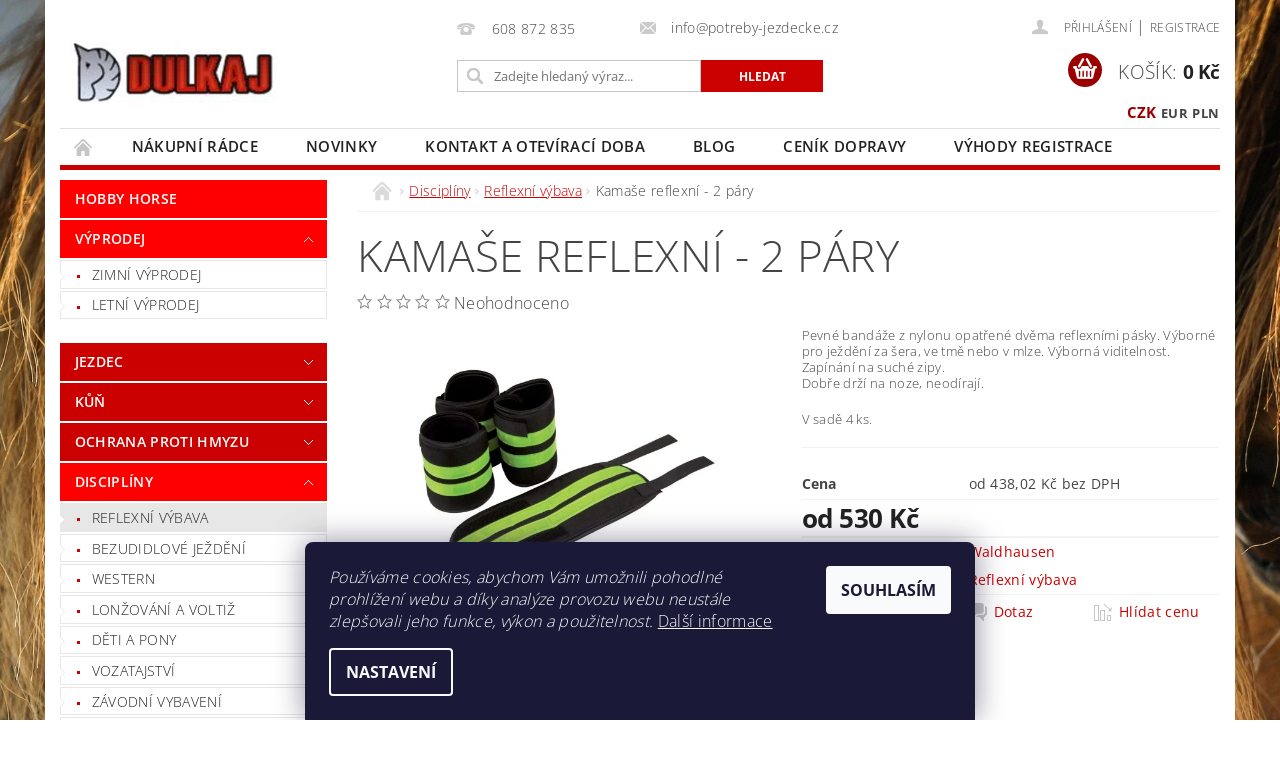

--- FILE ---
content_type: text/html; charset=utf-8
request_url: https://www.potreby-jezdecke.cz/kamase-reflexni-2-pary/
body_size: 35700
content:
<!DOCTYPE html>
<html id="css" xml:lang='cs' lang='cs' class="external-fonts-loaded">
    <head>
        <link rel="preconnect" href="https://cdn.myshoptet.com" /><link rel="dns-prefetch" href="https://cdn.myshoptet.com" /><link rel="preload" href="https://cdn.myshoptet.com/prj/dist/master/cms/libs/jquery/jquery-1.11.3.min.js" as="script" />        <script>
dataLayer = [];
dataLayer.push({'shoptet' : {
    "pageId": 1044,
    "pageType": "productDetail",
    "currency": "CZK",
    "currencyInfo": {
        "decimalSeparator": ",",
        "exchangeRate": 1,
        "priceDecimalPlaces": 2,
        "symbol": "K\u010d",
        "symbolLeft": 0,
        "thousandSeparator": " "
    },
    "language": "cs",
    "projectId": 147096,
    "product": {
        "id": 7692,
        "guid": "68638b38-35c9-11e7-ae76-0cc47a6c92bc",
        "hasVariants": true,
        "codes": [
            {
                "code": "7692\/STR"
            },
            {
                "code": "7692\/REF"
            }
        ],
        "name": "Kama\u0161e reflexn\u00ed - 2 p\u00e1ry",
        "appendix": "",
        "weight": 0.29999999999999999,
        "manufacturer": "Waldhausen",
        "manufacturerGuid": "1EF533262FD26F36A504DA0BA3DED3EE",
        "currentCategory": "Discipl\u00edny | Reflexn\u00ed v\u00fdbava",
        "currentCategoryGuid": "8f02c0d1-6cce-11e9-a065-0cc47a6c92bc",
        "defaultCategory": "Discipl\u00edny | Reflexn\u00ed v\u00fdbava",
        "defaultCategoryGuid": "8f02c0d1-6cce-11e9-a065-0cc47a6c92bc",
        "currency": "CZK",
        "priceWithVatMin": 530,
        "priceWithVatMax": 590
    },
    "stocks": [
        {
            "id": "ext",
            "title": "Sklad",
            "isDeliveryPoint": 0,
            "visibleOnEshop": 1
        }
    ],
    "cartInfo": {
        "id": null,
        "freeShipping": false,
        "freeShippingFrom": 2500,
        "leftToFreeGift": {
            "formattedPrice": "500 K\u010d",
            "priceLeft": 500
        },
        "freeGift": false,
        "leftToFreeShipping": {
            "priceLeft": 2500,
            "dependOnRegion": 0,
            "formattedPrice": "2 500 K\u010d"
        },
        "discountCoupon": [],
        "getNoBillingShippingPrice": {
            "withoutVat": 0,
            "vat": 0,
            "withVat": 0
        },
        "cartItems": [],
        "taxMode": "ORDINARY"
    },
    "cart": [],
    "customer": {
        "priceRatio": 1,
        "priceListId": 1,
        "groupId": null,
        "registered": false,
        "mainAccount": false
    }
}});
dataLayer.push({'cookie_consent' : {
    "marketing": "denied",
    "analytics": "denied"
}});
document.addEventListener('DOMContentLoaded', function() {
    shoptet.consent.onAccept(function(agreements) {
        if (agreements.length == 0) {
            return;
        }
        dataLayer.push({
            'cookie_consent' : {
                'marketing' : (agreements.includes(shoptet.config.cookiesConsentOptPersonalisation)
                    ? 'granted' : 'denied'),
                'analytics': (agreements.includes(shoptet.config.cookiesConsentOptAnalytics)
                    ? 'granted' : 'denied')
            },
            'event': 'cookie_consent'
        });
    });
});
</script>

        <meta http-equiv="content-type" content="text/html; charset=utf-8" />
        <title>Kamaše reflexní - 2 páry - Jezdecké potřeby DULKAJ</title>

        <meta name="viewport" content="width=device-width, initial-scale=1.0" />
        <meta name="format-detection" content="telephone=no" />

        
            <meta property="og:type" content="website"><meta property="og:site_name" content="potreby-jezdecke.cz"><meta property="og:url" content="https://www.potreby-jezdecke.cz/kamase-reflexni-2-pary/"><meta property="og:title" content="Kamaše reflexní - 2 páry - Jezdecké potřeby DULKAJ"><meta name="author" content="Jezdecké potřeby DULKAJ"><meta name="web_author" content="Shoptet.cz"><meta name="dcterms.rightsHolder" content="www.potreby-jezdecke.cz"><meta name="robots" content="index,follow"><meta property="og:image" content="https://cdn.myshoptet.com/usr/www.potreby-jezdecke.cz/user/shop/big/7692_kamase-reflexni-2-pary--barva-reflexni-zluta-.jpg?59138901"><meta property="og:description" content="Kamaše reflexní - 2 páry. Pevné bandáže z nylonu opatřené dvěma reflexními pásky. Výborné pro ježdění za šera, ve tmě nebo v mlze. Výborná viditelnost. Zapínání na suché zipy.Dobře drží na noze, neodírají.
V sadě 4 ks."><meta name="description" content="Kamaše reflexní - 2 páry. Pevné bandáže z nylonu opatřené dvěma reflexními pásky. Výborné pro ježdění za šera, ve tmě nebo v mlze. Výborná viditelnost. Zapínání na suché zipy.Dobře drží na noze, neodírají.
V sadě 4 ks."><meta name="google-site-verification" content="360d7f44e71f6573a938f67a1672f8ee4f23e36f"><meta property="product:price:amount" content="530"><meta property="product:price:currency" content="CZK">
        


        
        <noscript>
            <style media="screen">
                #category-filter-hover {
                    display: block !important;
                }
            </style>
        </noscript>
        
    <link href="https://cdn.myshoptet.com/prj/dist/master/cms/templates/frontend_templates/shared/css/font-face/open-sans.css" rel="stylesheet"><link href="https://cdn.myshoptet.com/prj/dist/master/shop/dist/font-shoptet-04.css.7d79974e5b4cdb582ad8.css" rel="stylesheet">    <script>
        var oldBrowser = false;
    </script>
    <!--[if lt IE 9]>
        <script src="https://cdnjs.cloudflare.com/ajax/libs/html5shiv/3.7.3/html5shiv.js"></script>
        <script>
            var oldBrowser = '<strong>Upozornění!</strong> Používáte zastaralý prohlížeč, který již není podporován. Prosím <a href="https://www.whatismybrowser.com/" target="_blank" rel="nofollow">aktualizujte svůj prohlížeč</a> a zvyšte své UX.';
        </script>
    <![endif]-->

        <style>:root {--color-primary: #cb0000;--color-primary-h: 0;--color-primary-s: 100%;--color-primary-l: 40%;--color-primary-hover: #fe0000;--color-primary-hover-h: 0;--color-primary-hover-s: 100%;--color-primary-hover-l: 50%;--color-secondary: #9a0000;--color-secondary-h: 0;--color-secondary-s: 100%;--color-secondary-l: 30%;--color-secondary-hover: #fe0000;--color-secondary-hover-h: 0;--color-secondary-hover-s: 100%;--color-secondary-hover-l: 50%;--color-tertiary: #000000;--color-tertiary-h: 0;--color-tertiary-s: 0%;--color-tertiary-l: 0%;--color-tertiary-hover: #000000;--color-tertiary-hover-h: 0;--color-tertiary-hover-s: 0%;--color-tertiary-hover-l: 0%;--color-header-background: #ffffff;--template-font: "Open Sans";--template-headings-font: "Open Sans";--header-background-url: url("https://cdn.myshoptet.com/prj/dist/master/cms/img/header_backgrounds/04-blue.png");--cookies-notice-background: #1A1937;--cookies-notice-color: #F8FAFB;--cookies-notice-button-hover: #f5f5f5;--cookies-notice-link-hover: #27263f;--templates-update-management-preview-mode-content: "Náhled aktualizací šablony je aktivní pro váš prohlížeč."}</style>

        <style>:root {--logo-x-position: 9px;--logo-y-position: 41px;--front-image-x-position: 817px;--front-image-y-position: 14px;}</style>

        <link href="https://cdn.myshoptet.com/prj/dist/master/shop/dist/main-04.css.55ec9317567af1708cb4.css" rel="stylesheet" media="screen" />

        <link rel="stylesheet" href="https://cdn.myshoptet.com/prj/dist/master/cms/templates/frontend_templates/_/css/print.css" media="print" />
                            <link rel="shortcut icon" href="/favicon.ico" type="image/x-icon" />
                                    <link rel="canonical" href="https://www.potreby-jezdecke.cz/kamase-reflexni-2-pary/" />
        
        
        
        
                
                            <style>
                    /* custom background */
                    #main-wrapper {
                                                    background-color: #0d0c0c !important;
                                                                            background-position: left top !important;
                            background-repeat: repeat !important;
                                                                            background-attachment: fixed !important;
                                                                            background-image: url('https://cdn.myshoptet.com/usr/www.potreby-jezdecke.cz/user/frontend_backgrounds/n__vrh_bez_n__zvu_(2).png') !important;
                                            }
                </style>
                    
                <script>var shoptet = shoptet || {};shoptet.abilities = {"about":{"generation":2,"id":"04"},"config":{"category":{"product":{"image_size":"detail_alt_1"}},"navigation_breakpoint":991,"number_of_active_related_products":2,"product_slider":{"autoplay":false,"autoplay_speed":3000,"loop":true,"navigation":true,"pagination":true,"shadow_size":0}},"elements":{"recapitulation_in_checkout":true},"feature":{"directional_thumbnails":false,"extended_ajax_cart":false,"extended_search_whisperer":false,"fixed_header":false,"images_in_menu":false,"product_slider":false,"simple_ajax_cart":true,"smart_labels":false,"tabs_accordion":false,"tabs_responsive":false,"top_navigation_menu":false,"user_action_fullscreen":false}};shoptet.design = {"template":{"name":"Pop","colorVariant":"Sapphire"},"layout":{"homepage":"catalog3","subPage":"catalog3","productDetail":"catalog3"},"colorScheme":{"conversionColor":"#9a0000","conversionColorHover":"#fe0000","color1":"#cb0000","color2":"#fe0000","color3":"#000000","color4":"#000000"},"fonts":{"heading":"Open Sans","text":"Open Sans"},"header":{"backgroundImage":"https:\/\/www.potreby-jezdecke.czcms\/img\/header_backgrounds\/04-blue.png","image":"https:\/\/www.potreby-jezdecke.czuser\/front_images\/koniklogo-2.jpg","logo":"https:\/\/www.potreby-jezdecke.czuser\/logos\/logozpet2-2.jpg","color":"#ffffff"},"background":{"enabled":true,"color":{"enabled":true,"color":"#0d0c0c"},"image":{"url":"https:\/\/www.potreby-jezdecke.czuser\/frontend_backgrounds\/n__vrh_bez_n__zvu_(2).png","attachment":"fixed","position":"tile"}}};shoptet.config = {};shoptet.events = {};shoptet.runtime = {};shoptet.content = shoptet.content || {};shoptet.updates = {};shoptet.messages = [];shoptet.messages['lightboxImg'] = "Obrázek";shoptet.messages['lightboxOf'] = "z";shoptet.messages['more'] = "Více";shoptet.messages['cancel'] = "Zrušit";shoptet.messages['removedItem'] = "Položka byla odstraněna z košíku.";shoptet.messages['discountCouponWarning'] = "Zapomněli jste uplatnit slevový kupón. Pro pokračování jej uplatněte pomocí tlačítka vedle vstupního pole, nebo jej smažte.";shoptet.messages['charsNeeded'] = "Prosím, použijte minimálně 3 znaky!";shoptet.messages['invalidCompanyId'] = "Neplané IČ, povoleny jsou pouze číslice";shoptet.messages['needHelp'] = "Potřebujete pomoc?";shoptet.messages['showContacts'] = "Zobrazit kontakty";shoptet.messages['hideContacts'] = "Skrýt kontakty";shoptet.messages['ajaxError'] = "Došlo k chybě; obnovte prosím stránku a zkuste to znovu.";shoptet.messages['variantWarning'] = "Zvolte prosím variantu produktu.";shoptet.messages['chooseVariant'] = "Zvolte variantu";shoptet.messages['unavailableVariant'] = "Tato varianta není dostupná a není možné ji objednat.";shoptet.messages['withVat'] = "včetně DPH";shoptet.messages['withoutVat'] = "bez DPH";shoptet.messages['toCart'] = "Do košíku";shoptet.messages['emptyCart'] = "Prázdný košík";shoptet.messages['change'] = "Změnit";shoptet.messages['chosenBranch'] = "Zvolená pobočka";shoptet.messages['validatorRequired'] = "Povinné pole";shoptet.messages['validatorEmail'] = "Prosím vložte platnou e-mailovou adresu";shoptet.messages['validatorUrl'] = "Prosím vložte platnou URL adresu";shoptet.messages['validatorDate'] = "Prosím vložte platné datum";shoptet.messages['validatorNumber'] = "Vložte číslo";shoptet.messages['validatorDigits'] = "Prosím vložte pouze číslice";shoptet.messages['validatorCheckbox'] = "Zadejte prosím všechna povinná pole";shoptet.messages['validatorConsent'] = "Bez souhlasu nelze odeslat.";shoptet.messages['validatorPassword'] = "Hesla se neshodují";shoptet.messages['validatorInvalidPhoneNumber'] = "Vyplňte prosím platné telefonní číslo bez předvolby.";shoptet.messages['validatorInvalidPhoneNumberSuggestedRegion'] = "Neplatné číslo — navržený region: %1";shoptet.messages['validatorInvalidCompanyId'] = "Neplatné IČ, musí být ve tvaru jako %1";shoptet.messages['validatorFullName'] = "Nezapomněli jste příjmení?";shoptet.messages['validatorHouseNumber'] = "Prosím zadejte správné číslo domu";shoptet.messages['validatorZipCode'] = "Zadané PSČ neodpovídá zvolené zemi";shoptet.messages['validatorShortPhoneNumber'] = "Telefonní číslo musí mít min. 8 znaků";shoptet.messages['choose-personal-collection'] = "Prosím vyberte místo doručení u osobního odběru, není zvoleno.";shoptet.messages['choose-external-shipping'] = "Upřesněte prosím vybraný způsob dopravy";shoptet.messages['choose-ceska-posta'] = "Pobočka České Pošty není určena, zvolte prosím některou";shoptet.messages['choose-hupostPostaPont'] = "Pobočka Maďarské pošty není vybrána, zvolte prosím nějakou";shoptet.messages['choose-postSk'] = "Pobočka Slovenské pošty není zvolena, vyberte prosím některou";shoptet.messages['choose-ulozenka'] = "Pobočka Uloženky nebyla zvolena, prosím vyberte některou";shoptet.messages['choose-zasilkovna'] = "Pobočka Zásilkovny nebyla zvolena, prosím vyberte některou";shoptet.messages['choose-ppl-cz'] = "Pobočka PPL ParcelShop nebyla vybrána, vyberte prosím jednu";shoptet.messages['choose-glsCz'] = "Pobočka GLS ParcelShop nebyla zvolena, prosím vyberte některou";shoptet.messages['choose-dpd-cz'] = "Ani jedna z poboček služby DPD Parcel Shop nebyla zvolená, prosím vyberte si jednu z možností.";shoptet.messages['watchdogType'] = "Je zapotřebí vybrat jednu z možností u sledování produktu.";shoptet.messages['watchdog-consent-required'] = "Musíte zaškrtnout všechny povinné souhlasy";shoptet.messages['watchdogEmailEmpty'] = "Prosím vyplňte e-mail";shoptet.messages['privacyPolicy'] = 'Musíte souhlasit s ochranou osobních údajů';shoptet.messages['amountChanged'] = '(množství bylo změněno)';shoptet.messages['unavailableCombination'] = 'Není k dispozici v této kombinaci';shoptet.messages['specifyShippingMethod'] = 'Upřesněte dopravu';shoptet.messages['PIScountryOptionMoreBanks'] = 'Možnost platby z %1 bank';shoptet.messages['PIScountryOptionOneBank'] = 'Možnost platby z 1 banky';shoptet.messages['PIScurrencyInfoCZK'] = 'V měně CZK lze zaplatit pouze prostřednictvím českých bank.';shoptet.messages['PIScurrencyInfoHUF'] = 'V měně HUF lze zaplatit pouze prostřednictvím maďarských bank.';shoptet.messages['validatorVatIdWaiting'] = "Ověřujeme";shoptet.messages['validatorVatIdValid'] = "Ověřeno";shoptet.messages['validatorVatIdInvalid'] = "DIČ se nepodařilo ověřit, i přesto můžete objednávku dokončit";shoptet.messages['validatorVatIdInvalidOrderForbid'] = "Zadané DIČ nelze nyní ověřit, protože služba ověřování je dočasně nedostupná. Zkuste opakovat zadání později, nebo DIČ vymažte s vaši objednávku dokončete v režimu OSS. Případně kontaktujte prodejce.";shoptet.messages['validatorVatIdInvalidOssRegime'] = "Zadané DIČ nemůže být ověřeno, protože služba ověřování je dočasně nedostupná. Vaše objednávka bude dokončena v režimu OSS. Případně kontaktujte prodejce.";shoptet.messages['previous'] = "Předchozí";shoptet.messages['next'] = "Následující";shoptet.messages['close'] = "Zavřít";shoptet.messages['imageWithoutAlt'] = "Tento obrázek nemá popisek";shoptet.messages['newQuantity'] = "Nové množství:";shoptet.messages['currentQuantity'] = "Aktuální množství:";shoptet.messages['quantityRange'] = "Prosím vložte číslo v rozmezí %1 a %2";shoptet.messages['skipped'] = "Přeskočeno";shoptet.messages.validator = {};shoptet.messages.validator.nameRequired = "Zadejte jméno a příjmení.";shoptet.messages.validator.emailRequired = "Zadejte e-mailovou adresu (např. jan.novak@example.com).";shoptet.messages.validator.phoneRequired = "Zadejte telefonní číslo.";shoptet.messages.validator.messageRequired = "Napište komentář.";shoptet.messages.validator.descriptionRequired = shoptet.messages.validator.messageRequired;shoptet.messages.validator.captchaRequired = "Vyplňte bezpečnostní kontrolu.";shoptet.messages.validator.consentsRequired = "Potvrďte svůj souhlas.";shoptet.messages.validator.scoreRequired = "Zadejte počet hvězdiček.";shoptet.messages.validator.passwordRequired = "Zadejte heslo, které bude obsahovat min. 4 znaky.";shoptet.messages.validator.passwordAgainRequired = shoptet.messages.validator.passwordRequired;shoptet.messages.validator.currentPasswordRequired = shoptet.messages.validator.passwordRequired;shoptet.messages.validator.birthdateRequired = "Zadejte datum narození.";shoptet.messages.validator.billFullNameRequired = "Zadejte jméno a příjmení.";shoptet.messages.validator.deliveryFullNameRequired = shoptet.messages.validator.billFullNameRequired;shoptet.messages.validator.billStreetRequired = "Zadejte název ulice.";shoptet.messages.validator.deliveryStreetRequired = shoptet.messages.validator.billStreetRequired;shoptet.messages.validator.billHouseNumberRequired = "Zadejte číslo domu.";shoptet.messages.validator.deliveryHouseNumberRequired = shoptet.messages.validator.billHouseNumberRequired;shoptet.messages.validator.billZipRequired = "Zadejte PSČ.";shoptet.messages.validator.deliveryZipRequired = shoptet.messages.validator.billZipRequired;shoptet.messages.validator.billCityRequired = "Zadejte název města.";shoptet.messages.validator.deliveryCityRequired = shoptet.messages.validator.billCityRequired;shoptet.messages.validator.companyIdRequired = "Zadejte IČ.";shoptet.messages.validator.vatIdRequired = "Zadejte DIČ.";shoptet.messages.validator.billCompanyRequired = "Zadejte název společnosti.";shoptet.messages['loading'] = "Načítám…";shoptet.messages['stillLoading'] = "Stále načítám…";shoptet.messages['loadingFailed'] = "Načtení se nezdařilo. Zkuste to znovu.";shoptet.messages['productsSorted'] = "Produkty seřazeny.";shoptet.messages['formLoadingFailed'] = "Formulář se nepodařilo načíst. Zkuste to prosím znovu.";shoptet.messages.moreInfo = "Více informací";shoptet.config.showAdvancedOrder = true;shoptet.config.orderingProcess = {active: false,step: false};shoptet.config.documentsRounding = '3';shoptet.config.documentPriceDecimalPlaces = '0';shoptet.config.thousandSeparator = ' ';shoptet.config.decSeparator = ',';shoptet.config.decPlaces = '2';shoptet.config.decPlacesSystemDefault = '2';shoptet.config.currencySymbol = 'Kč';shoptet.config.currencySymbolLeft = '0';shoptet.config.defaultVatIncluded = 1;shoptet.config.defaultProductMaxAmount = 9999;shoptet.config.inStockAvailabilityId = -1;shoptet.config.defaultProductMaxAmount = 9999;shoptet.config.inStockAvailabilityId = -1;shoptet.config.cartActionUrl = '/action/Cart';shoptet.config.advancedOrderUrl = '/action/Cart/GetExtendedOrder/';shoptet.config.cartContentUrl = '/action/Cart/GetCartContent/';shoptet.config.stockAmountUrl = '/action/ProductStockAmount/';shoptet.config.addToCartUrl = '/action/Cart/addCartItem/';shoptet.config.removeFromCartUrl = '/action/Cart/deleteCartItem/';shoptet.config.updateCartUrl = '/action/Cart/setCartItemAmount/';shoptet.config.addDiscountCouponUrl = '/action/Cart/addDiscountCoupon/';shoptet.config.setSelectedGiftUrl = '/action/Cart/setSelectedGift/';shoptet.config.rateProduct = '/action/ProductDetail/RateProduct/';shoptet.config.customerDataUrl = '/action/OrderingProcess/step2CustomerAjax/';shoptet.config.registerUrl = '/registrace/';shoptet.config.agreementCookieName = 'site-agreement';shoptet.config.cookiesConsentUrl = '/action/CustomerCookieConsent/';shoptet.config.cookiesConsentIsActive = 1;shoptet.config.cookiesConsentOptAnalytics = 'analytics';shoptet.config.cookiesConsentOptPersonalisation = 'personalisation';shoptet.config.cookiesConsentOptNone = 'none';shoptet.config.cookiesConsentRefuseDuration = 7;shoptet.config.cookiesConsentName = 'CookiesConsent';shoptet.config.agreementCookieExpire = 5;shoptet.config.cookiesConsentSettingsUrl = '/cookies-settings/';shoptet.config.fonts = {"google":{"attributes":"300,400,600,700,900:latin-ext","families":["Open Sans"],"urls":["https:\/\/cdn.myshoptet.com\/prj\/dist\/master\/cms\/templates\/frontend_templates\/shared\/css\/font-face\/open-sans.css"]},"custom":{"families":["shoptet"],"urls":["https:\/\/cdn.myshoptet.com\/prj\/dist\/master\/shop\/dist\/font-shoptet-04.css.7d79974e5b4cdb582ad8.css"]}};shoptet.config.mobileHeaderVersion = '1';shoptet.config.fbCAPIEnabled = true;shoptet.config.fbPixelEnabled = true;shoptet.config.fbCAPIUrl = '/action/FacebookCAPI/';shoptet.content.regexp = /strana-[0-9]+[\/]/g;shoptet.content.colorboxHeader = '<div class="colorbox-html-content">';shoptet.content.colorboxFooter = '</div>';shoptet.customer = {};shoptet.csrf = shoptet.csrf || {};shoptet.csrf.token = 'csrf_RgtTSnWmae8856ee96f41c5f';shoptet.csrf.invalidTokenModal = '<div><h2>Přihlaste se prosím znovu</h2><p>Omlouváme se, ale Váš CSRF token pravděpodobně vypršel. Abychom mohli udržet Vaši bezpečnost na co největší úrovni potřebujeme, abyste se znovu přihlásili.</p><p>Děkujeme za pochopení.</p><div><a href="/login/?backTo=%2Fkamase-reflexni-2-pary%2F">Přihlášení</a></div></div> ';shoptet.csrf.formsSelector = 'csrf-enabled';shoptet.csrf.submitListener = true;shoptet.csrf.validateURL = '/action/ValidateCSRFToken/Index/';shoptet.csrf.refreshURL = '/action/RefreshCSRFTokenNew/Index/';shoptet.csrf.enabled = true;shoptet.config.googleAnalytics ||= {};shoptet.config.googleAnalytics.isGa4Enabled = true;shoptet.config.googleAnalytics.route ||= {};shoptet.config.googleAnalytics.route.ua = "UA";shoptet.config.googleAnalytics.route.ga4 = "GA4";shoptet.config.ums_a11y_category_page = true;shoptet.config.discussion_rating_forms = false;shoptet.config.ums_forms_redesign = false;shoptet.config.showPriceWithoutVat = '';shoptet.config.ums_a11y_login = true;</script>
        <script src="https://cdn.myshoptet.com/prj/dist/master/cms/libs/jquery/jquery-1.11.3.min.js"></script><script src="https://cdn.myshoptet.com/prj/dist/master/cms/libs/jquery/jquery-migrate-1.4.1.min.js"></script><script src="https://cdn.myshoptet.com/prj/dist/master/cms/libs/jquery/jquery-ui-1.8.24.min.js"></script>
    <script src="https://cdn.myshoptet.com/prj/dist/master/shop/dist/main-04.js.cd0f12ca7fcb266dd765.js"></script>
<script src="https://cdn.myshoptet.com/prj/dist/master/shop/dist/shared-2g.js.aa13ef3ecca51cd89ec5.js"></script><script src="https://cdn.myshoptet.com/prj/dist/master/cms/libs/jqueryui/i18n/datepicker-cs.js"></script><script>if (window.self !== window.top) {const script = document.createElement('script');script.type = 'module';script.src = "https://cdn.myshoptet.com/prj/dist/master/shop/dist/editorPreview.js.e7168e827271d1c16a1d.js";document.body.appendChild(script);}</script>        <script>
            jQuery.extend(jQuery.cybergenicsFormValidator.messages, {
                required: "Povinné pole",
                email: "Prosím vložte platnou e-mailovou adresu",
                url: "Prosím vložte platnou URL adresu",
                date: "Prosím vložte platné datum",
                number: "Vložte číslo",
                digits: "Prosím vložte pouze číslice",
                checkbox: "Zadejte prosím všechna povinná pole",
                validatorConsent: "Bez souhlasu nelze odeslat.",
                password: "Hesla se neshodují",
                invalidPhoneNumber: "Vyplňte prosím platné telefonní číslo bez předvolby.",
                invalidCompanyId: 'Nevalidní IČ, musí mít přesně 8 čísel (před kratší IČ lze dát nuly)',
                fullName: "Nezapomněli jste příjmení?",
                zipCode: "Zadané PSČ neodpovídá zvolené zemi",
                houseNumber: "Prosím zadejte správné číslo domu",
                shortPhoneNumber: "Telefonní číslo musí mít min. 8 znaků",
                privacyPolicy: "Musíte souhlasit s ochranou osobních údajů"
            });
        </script>
                                    
                
        
        <!-- User include -->
                <!-- api 473(125) html code header -->

                <style>
                    #order-billing-methods .radio-wrapper[data-guid="f60e82ec-9b1d-11ed-8eb3-0cc47a6c92bc"]:not(.cggooglepay), #order-billing-methods .radio-wrapper[data-guid="50a84032-66d4-11eb-a065-0cc47a6c92bc"]:not(.cgapplepay) {
                        display: none;
                    }
                </style>
                <script type="text/javascript">
                    document.addEventListener('DOMContentLoaded', function() {
                        if (getShoptetDataLayer('pageType') === 'billingAndShipping') {
                            
                try {
                    if (window.ApplePaySession && window.ApplePaySession.canMakePayments()) {
                        document.querySelector('#order-billing-methods .radio-wrapper[data-guid="50a84032-66d4-11eb-a065-0cc47a6c92bc"]').classList.add('cgapplepay');
                    }
                } catch (err) {} 
            
                            
                const cgBaseCardPaymentMethod = {
                        type: 'CARD',
                        parameters: {
                            allowedAuthMethods: ["PAN_ONLY", "CRYPTOGRAM_3DS"],
                            allowedCardNetworks: [/*"AMEX", "DISCOVER", "INTERAC", "JCB",*/ "MASTERCARD", "VISA"]
                        }
                };
                
                function cgLoadScript(src, callback)
                {
                    var s,
                        r,
                        t;
                    r = false;
                    s = document.createElement('script');
                    s.type = 'text/javascript';
                    s.src = src;
                    s.onload = s.onreadystatechange = function() {
                        if ( !r && (!this.readyState || this.readyState == 'complete') )
                        {
                            r = true;
                            callback();
                        }
                    };
                    t = document.getElementsByTagName('script')[0];
                    t.parentNode.insertBefore(s, t);
                } 
                
                function cgGetGoogleIsReadyToPayRequest() {
                    return Object.assign(
                        {},
                        {
                            apiVersion: 2,
                            apiVersionMinor: 0
                        },
                        {
                            allowedPaymentMethods: [cgBaseCardPaymentMethod]
                        }
                    );
                }

                function onCgGooglePayLoaded() {
                    let paymentsClient = new google.payments.api.PaymentsClient({environment: 'PRODUCTION'});
                    paymentsClient.isReadyToPay(cgGetGoogleIsReadyToPayRequest()).then(function(response) {
                        if (response.result) {
                            document.querySelector('#order-billing-methods .radio-wrapper[data-guid="f60e82ec-9b1d-11ed-8eb3-0cc47a6c92bc"]').classList.add('cggooglepay');	 	 	 	 	 
                        }
                    })
                    .catch(function(err) {});
                }
                
                cgLoadScript('https://pay.google.com/gp/p/js/pay.js', onCgGooglePayLoaded);
            
                        }
                    });
                </script> 
                
<!-- project html code header -->
<style type="text/css">
#column-l-in #categories .categories .topic, #column-r #categories .categories .topic { font-weight: 600;  }
</style>


<style type="text/css">
#column-l-in #categories .categories .topic, #column-r #categories .categories .topic { font-size: 0.9rem  }
</style>

<style type="text/css">
#menu li a { font-weight: 590; }
</style>

<script>
	smartsupp('chat:close');
</script>

<meta name="google-site-verification" content="uPCs6RiXo5cISYxmTTBYLlmcHkq7rll9JYYp2vjoVHM" />


</BODY>
<script type="text/javascript">
var google_tag_params = {
dynx_itemid: 'REPLACE_WITH_VALUE',
dynx_itemid2: 'REPLACE_WITH_VALUE',
dynx_pagetype: 'REPLACE_WITH_VALUE',
dynx_totalvalue: 'REPLACE_WITH_VALUE',
};
</script>
<script type="text/javascript">
/* <![CDATA[ */
var google_conversion_id = 951647103;
var google_custom_params = window.google_tag_params;
var google_remarketing_only = true;
/* ]]> */
</script>
<script type="text/javascript" src="//www.googleadservices.com/pagead/conversion.js">
</script>
<noscript>
<div style="display:inline;">
<img height="1" width="1" style="border-style:none;" alt="" src="//googleads.g.doubleclick.net/pagead/viewthroughconversion/951647103/?guid=ON&amp;script=0"/>
</div>
</noscript>


        <!-- /User include -->
                                <!-- Global site tag (gtag.js) - Google Analytics -->
    <script async src="https://www.googletagmanager.com/gtag/js?id=G-7Z8CEWES9J"></script>
    <script>
        
        window.dataLayer = window.dataLayer || [];
        function gtag(){dataLayer.push(arguments);}
        

                    console.debug('default consent data');

            gtag('consent', 'default', {"ad_storage":"denied","analytics_storage":"denied","ad_user_data":"denied","ad_personalization":"denied","wait_for_update":500});
            dataLayer.push({
                'event': 'default_consent'
            });
        
        gtag('js', new Date());

        
                gtag('config', 'G-7Z8CEWES9J', {"groups":"GA4","send_page_view":false,"content_group":"productDetail","currency":"CZK","page_language":"cs"});
        
                gtag('config', 'AW-951647103', {"allow_enhanced_conversions":true});
        
        
        
        
        
                    gtag('event', 'page_view', {"send_to":"GA4","page_language":"cs","content_group":"productDetail","currency":"CZK"});
        
                gtag('set', 'currency', 'CZK');

        gtag('event', 'view_item', {
            "send_to": "UA",
            "items": [
                {
                    "id": "7692\/REF",
                    "name": "Kama\u0161e reflexn\u00ed - 2 p\u00e1ry",
                    "category": "Discipl\u00edny \/ Reflexn\u00ed v\u00fdbava",
                                        "brand": "Waldhausen",
                                                            "variant": "Barva: reflexn\u00ed \u017elut\u00e1",
                                        "price": 438.02
                }
            ]
        });
        
        
        
        
        
                    gtag('event', 'view_item', {"send_to":"GA4","page_language":"cs","content_group":"productDetail","value":438.01999999999998,"currency":"CZK","items":[{"item_id":"7692\/REF","item_name":"Kama\u0161e reflexn\u00ed - 2 p\u00e1ry","item_brand":"Waldhausen","item_category":"Discipl\u00edny","item_category2":"Reflexn\u00ed v\u00fdbava","item_variant":"7692\/REF~Barva: reflexn\u00ed \u017elut\u00e1","price":438.01999999999998,"quantity":1,"index":0}]});
        
        
        
        
        
        
        
        document.addEventListener('DOMContentLoaded', function() {
            if (typeof shoptet.tracking !== 'undefined') {
                for (var id in shoptet.tracking.bannersList) {
                    gtag('event', 'view_promotion', {
                        "send_to": "UA",
                        "promotions": [
                            {
                                "id": shoptet.tracking.bannersList[id].id,
                                "name": shoptet.tracking.bannersList[id].name,
                                "position": shoptet.tracking.bannersList[id].position
                            }
                        ]
                    });
                }
            }

            shoptet.consent.onAccept(function(agreements) {
                if (agreements.length !== 0) {
                    console.debug('gtag consent accept');
                    var gtagConsentPayload =  {
                        'ad_storage': agreements.includes(shoptet.config.cookiesConsentOptPersonalisation)
                            ? 'granted' : 'denied',
                        'analytics_storage': agreements.includes(shoptet.config.cookiesConsentOptAnalytics)
                            ? 'granted' : 'denied',
                                                                                                'ad_user_data': agreements.includes(shoptet.config.cookiesConsentOptPersonalisation)
                            ? 'granted' : 'denied',
                        'ad_personalization': agreements.includes(shoptet.config.cookiesConsentOptPersonalisation)
                            ? 'granted' : 'denied',
                        };
                    console.debug('update consent data', gtagConsentPayload);
                    gtag('consent', 'update', gtagConsentPayload);
                    dataLayer.push(
                        { 'event': 'update_consent' }
                    );
                }
            });
        });
    </script>

                <!-- Facebook Pixel Code -->
<script type="text/plain" data-cookiecategory="analytics">
!function(f,b,e,v,n,t,s){if(f.fbq)return;n=f.fbq=function(){n.callMethod?
            n.callMethod.apply(n,arguments):n.queue.push(arguments)};if(!f._fbq)f._fbq=n;
            n.push=n;n.loaded=!0;n.version='2.0';n.queue=[];t=b.createElement(e);t.async=!0;
            t.src=v;s=b.getElementsByTagName(e)[0];s.parentNode.insertBefore(t,s)}(window,
            document,'script','//connect.facebook.net/en_US/fbevents.js');
$(document).ready(function(){
fbq('set', 'autoConfig', 'false', '411284400668285')
fbq("init", "411284400668285", {}, { agent:"plshoptet" });
fbq("track", "PageView",{}, {"eventID":"a9e67a241ceb98e2fc68cd7c936b1d80"});
window.dataLayer = window.dataLayer || [];
dataLayer.push({"fbpixel": "loaded","event": "fbloaded"});
fbq("track", "ViewContent", {"content_category":"Discipl\u00edny \/ Reflexn\u00ed v\u00fdbava","content_type":"product","content_name":"Kama\u0161e reflexn\u00ed - 2 p\u00e1ry Barva: st\u0159\u00edbrn\u00e1","content_ids":["7692\/STR"],"value":"590","currency":"CZK","base_id":7692,"category_path":["Discipl\u00edny","Reflexn\u00ed v\u00fdbava"]}, {"eventID":"a9e67a241ceb98e2fc68cd7c936b1d80"});
});
</script>
<noscript>
<img height="1" width="1" style="display:none" src="https://www.facebook.com/tr?id=411284400668285&ev=PageView&noscript=1"/>
</noscript>
<!-- End Facebook Pixel Code -->

                                <script>
    (function(t, r, a, c, k, i, n, g) { t['ROIDataObject'] = k;
    t[k]=t[k]||function(){ (t[k].q=t[k].q||[]).push(arguments) },t[k].c=i;n=r.createElement(a),
    g=r.getElementsByTagName(a)[0];n.async=1;n.src=c;g.parentNode.insertBefore(n,g)
    })(window, document, 'script', '//www.heureka.cz/ocm/sdk.js?source=shoptet&version=2&page=product_detail', 'heureka', 'cz');

    heureka('set_user_consent', 0);
</script>
                    </head>
        <body class="desktop id-1044 in-reflexni-vybava template-04 type-product type-detail page-detail ajax-add-to-cart">
        
        <div id="fb-root"></div>
        <script>
            window.fbAsyncInit = function() {
                FB.init({
                    autoLogAppEvents : true,
                    xfbml            : true,
                    version          : 'v24.0'
                });
            };
        </script>
        <script async defer crossorigin="anonymous" src="https://connect.facebook.net/cs_CZ/sdk.js#xfbml=1&version=v24.0"></script>
        
                
        
        <div id="main-wrapper">
            <div id="main-wrapper-in" class="large-12 medium-12 small-12">
                <div id="main" class="large-12 medium-12 small-12 row">

                    

                    <div id="header" class="large-12 medium-12 small-12 columns">
                        <header id="header-in" class="large-12 medium-12 small-12 clearfix">
                            
<div class="row currable">
    
                            <span data-picture id="header-image" class="vam" data-alt="Jezdecké potřeby DULKAJ">
                <span data-src="https://cdn.myshoptet.com/prj/dist/master/cms/templates/frontend_templates/_/img/blank.gif"></span>
                <span data-src="https://cdn.myshoptet.com/usr/www.potreby-jezdecke.cz/user/front_images/koniklogo-2.jpg" data-media="(min-width: 641px)"></span>
                <!--[if (lt IE 9) & (!IEMobile)]>
                    <span data-src="https://cdn.myshoptet.com/usr/www.potreby-jezdecke.cz/user/front_images/koniklogo-2.jpg"></span>
                <![endif]-->
                <noscript><img src="https://cdn.myshoptet.com/usr/www.potreby-jezdecke.cz/user/front_images/koniklogo-2.jpg" alt="Jezdecké potřeby DULKAJ" id="header-image" /></noscript>
            </span>
                <div class="large-4 medium-4 small-6 columns">
                        <a href="/" title="Jezdecké potřeby DULKAJ" id="logo" data-testid="linkWebsiteLogo"><img src="https://cdn.myshoptet.com/usr/www.potreby-jezdecke.cz/user/logos/logozpet2-2.jpg" alt="Jezdecké potřeby DULKAJ" /></a>
        </div>
    
    
        <div class="large-4 medium-4 small-12 columns">
                                                <div class="large-12 row collapse header-contacts">
                                                                                       <div class="large-6 medium-12 small-12 header-phone columns left">
                    <a href="tel:608872835" title="Telefon"><span>608 872 835</span></a>
                    </div>
                                                    <div class="large-6 medium-12 small-12 header-email columns left">
                                                    <a href="mailto:info@potreby-jezdecke.cz"><span>info@potreby-jezdecke.cz</span></a>
                                            </div>
                            </div>
            
                        <div class="searchform large-12 medium-12 small-12" itemscope itemtype="https://schema.org/WebSite">
                <meta itemprop="headline" content="Reflexní výbava"/>
<meta itemprop="url" content="https://www.potreby-jezdecke.cz"/>
        <meta itemprop="text" content="Kamaše reflexní - 2 páry. Pevné bandáže z nylonu opatřené dvěma reflexními pásky. Výborné pro ježdění za šera, ve tmě nebo v mlze. Výborná viditelnost. Zapínání na suché zipy.Dobře drží na noze, neodírají. V sadě 4 ks."/>

                <form class="search-whisperer-wrap-v1 search-whisperer-wrap" action="/action/ProductSearch/prepareString/" method="post" itemprop="potentialAction" itemscope itemtype="https://schema.org/SearchAction" data-testid="searchForm">
                    <fieldset>
                        <meta itemprop="target" content="https://www.potreby-jezdecke.cz/vyhledavani/?string={string}"/>
                        <div class="large-8 medium-8 small-12 left">
                            <input type="hidden" name="language" value="cs" />
                            <input type="search" name="string" itemprop="query-input" class="s-word" placeholder="Zadejte hledaný výraz..." autocomplete="off" data-testid="searchInput" />
                        </div>
                        <div class="tar large-4 medium-4 small-2 left b-search-wrap">
                            <input type="submit" value="Hledat" class="b-search tiny button" data-testid="searchBtn" />
                        </div>
                        <div class="search-whisperer-container-js"></div>
                        <div class="search-notice large-12 medium-12 small-12" data-testid="searchMsg">Prosím, použijte minimálně 3 znaky!</div>
                    </fieldset>
                </form>
            </div>
        </div>
    
    
        <div class="large-4 medium-4 small-12 columns">
                        <div id="top-links" class="large-12 medium-12 small-12">
                <span class="responsive-mobile-visible responsive-all-hidden box-account-links-trigger-wrap">
                    <span class="box-account-links-trigger"></span>
                </span>
                <ul class="responsive-mobile-hidden box-account-links list-inline list-reset">
                    
                                                                                                                        <li>
                                        <a class="icon-account-login" href="/login/?backTo=%2Fkamase-reflexni-2-pary%2F" title="Přihlášení" data-testid="signin" rel="nofollow"><span>Přihlášení</span></a>
                                    </li>
                                    <li>
                                        <span class="responsive-mobile-hidden"> |</span>
                                        <a href="/registrace/" title="Registrace" data-testid="headerSignup" rel="nofollow">Registrace</a>
                                    </li>
                                                                                                        
                </ul>
            </div>
                                        <div id="langs-curr">
                    <strong>
                                                    <a href="/action/Currency/changeCurrency/?currencyCode=CZK" title="CZK" class="active" rel="nofollow">CZK</a>
                                                    <a href="/action/Currency/changeCurrency/?currencyCode=EUR" title="EUR" rel="nofollow">EUR</a>
                                                    <a href="/action/Currency/changeCurrency/?currencyCode=PLN" title="PLN" rel="nofollow">PLN</a>
                                            </strong>
                </div>
            
                                            
                <div class="place-cart-here">
                    <div id="header-cart-wrapper" class="header-cart-wrapper menu-element-wrap">
    <a href="/kosik/" id="header-cart" class="header-cart" data-testid="headerCart" rel="nofollow">
        <span class="responsive-mobile-hidden">Košík:</span>
        
        <strong class="header-cart-price" data-testid="headerCartPrice">
            0 Kč
        </strong>
    </a>

    <div id="cart-recapitulation" class="cart-recapitulation menu-element-submenu align-right hover-hidden" data-testid="popupCartWidget">
                    <div class="cart-reca-single darken tac" data-testid="cartTitle">
                Váš nákupní košík je prázdný            </div>
            </div>
</div>
                </div>
                    </div>
    
</div>

             <nav id="menu" class="large-12 medium-12 small-12"><ul class="inline-list list-inline valign-top-inline left"><li class="first-line"><a href="/" id="a-home" data-testid="headerMenuItem">Úvodní stránka</a></li><li class="menu-item-1824 navigation-submenu-trigger-wrap icon-menu-arrow-wrap">
        <a href="/nakupni-radce-2/" data-testid="headerMenuItem">
                    <span class="navigation-submenu-trigger icon-menu-arrow-down icon-menu-arrow"></span>
                Nákupní rádce
    </a>
        <ul class="navigation-submenu navigation-menu">
                    <li>
                <a href="/nakupni-radce-2/kuze/" data-image="https://cdn.myshoptet.com/usr/www.potreby-jezdecke.cz/user/articles/images/k____e.jpg">Kůže</a>
            </li>
                    <li>
                <a href="/nakupni-radce-2/operky/" data-image="https://cdn.myshoptet.com/usr/www.potreby-jezdecke.cz/user/articles/images/op__rky.jpg">Opěrky</a>
            </li>
                    <li>
                <a href="/nakupni-radce-2/delka-bocnic/" data-image="https://cdn.myshoptet.com/usr/www.potreby-jezdecke.cz/user/articles/images/delka_skok.jpg">Délka bočnic</a>
            </li>
                    <li>
                <a href="/nakupni-radce-2/sedlove-polstare/" data-image="https://cdn.myshoptet.com/usr/www.potreby-jezdecke.cz/user/articles/images/vyska.jpg">Sedlové polštáře</a>
            </li>
                    <li>
                <a href="/nakupni-radce-2/sedlove-vyztuhy/" data-image="https://cdn.myshoptet.com/usr/www.potreby-jezdecke.cz/user/articles/images/22.jpg">Sedlové výztuhy</a>
            </li>
                    <li>
                <a href="/nakupni-radce-2/sedlove-kostry/" data-image="https://cdn.myshoptet.com/usr/www.potreby-jezdecke.cz/user/articles/images/carbon.png">Sedlové kostry</a>
            </li>
                    <li>
                <a href="/nakupni-radce-2/vernostni-slevy/">Věrnostní slevy</a>
            </li>
                    <li>
                <a href="/nakupni-radce-2/jak-vybrat-kondicioner-a-lesk/">Jak vybrat kondicionér a lesk na hřívu a srst</a>
            </li>
                    <li>
                <a href="/nakupni-radce-2/jak-vybrat-kloubni-vyzivu/">Jak vybrat kloubní výživu</a>
            </li>
                    <li>
                <a href="/nakupni-radce-2/jak-vybrat-jezdeckou-prilbu/">Jak vybrat jezdeckou přilbu</a>
            </li>
                    <li>
                <a href="/nakupni-radce-2/jak-vybrat-deku-na-kone/">Jak vybrat deku na koně</a>
            </li>
                    <li>
                <a href="/nakupni-radce-2/vyzkouseli-jsme-za-vas/">Vyzkoušeli jsme za Vás</a>
            </li>
                    <li>
                <a href="/nakupni-radce-2/jak-vybrat-chranic-patere/">Jak vybrat chránič páteře </a>
            </li>
                    <li>
                <a href="/nakupni-radce-2/jak-vybrat-chapsy/">Jak vybrat chapsy</a>
            </li>
                    <li>
                <a href="/nakupni-radce-2/jak-vybrat-jezdecke-boty/">Jak vybrat jezdecké boty</a>
            </li>
            </ul>
    </li><li class="menu-item-1878">
    <a href="/novinky/" data-testid="headerMenuItem">
        Novinky
    </a>
</li><li class="menu-item-29">
    <a href="/kontakty/" data-testid="headerMenuItem">
        Kontakt a otevírací doba
    </a>
</li><li class="menu-item-1947">
    <a href="/blog/" data-testid="headerMenuItem">
        BLOG
    </a>
</li><li class="menu-item-2080">
    <a href="/cenik-dopravy/" data-testid="headerMenuItem">
        CENÍK DOPRAVY
    </a>
</li><li class="menu-item-2086">
    <a href="/vyhody-registrace/" data-testid="headerMenuItem">
        VÝHODY REGISTRACE
    </a>
</li></ul><div id="menu-helper-wrapper"><div id="menu-helper" data-testid="hamburgerMenu">&nbsp;</div><ul id="menu-helper-box"></ul></div></nav>

<script>
    $(document).ready(function() {
        checkSearchForm($('.searchform'), "Prosím, použijte minimálně 3 znaky!");
    });
    var userOptions = {
        carousel : {
            stepTimer : 8000,
            fadeTimer : 800
        }
    };
</script>

                        </header>
                    </div>
                    <div id="main-in" class="large-12 medium-12 small-12 columns">
                        <div id="main-in-in" class="large-12 medium-12 small-12">
                            
                            <div id="content" class="large-12 medium-12 small-12 row">
                                
                                                                            <aside id="column-l" class="large-3 medium-3 small-12 columns">
                                            <div id="column-l-in">
                                                                                                                                                    <div class="box-even">
                        
<div id="categories">
                        <div class="categories cat-01 expanded" id="cat-2113">
                <div class="topic"><a href="/hobby-horsing-2/" class="expanded">Hobby horse</a></div>
        

    </div>
            <div class="categories cat-02 expandable expanded" id="cat-1617">
                <div class="topic"><a href="/akce/" class="expanded">VÝPRODEJ</a></div>
        
    <ul class="expanded">
                    <li ><a href="/zimni-vyprodej/" title="Zimní výprodej">Zimní výprodej</a>
                            </li>                 <li ><a href="/letni-vyprodej/" title="Letní výprodej">Letní výprodej</a>
                            </li>     </ul> 
    </div>
            <div class="categories cat-01 expandable" id="cat-870">
                <div class="topic"><a href="/potreby-pro-jezdce--anglie/">Jezdec</a></div>
        
    <ul >
                    <li class="expandable"><a href="/rajtky/" title="Rajtky a legíny">Rajtky</a>
            </li>                 <li class="expandable"><a href="/jezdecke-prilby-a-cepice/" title="Přilby a vesty">Přilby a vesty</a>
            </li>                 <li class="expandable"><a href="/obleceni/" title="Oblečení">Oblečení</a>
            </li>                 <li class="expandable"><a href="/bice-a-biciky/" title="Biče a ostruhy">Biče a ostruhy</a>
            </li>                 <li class="expandable"><a href="/jezdecke-boty/" title="Boty">Boty</a>
            </li>                 <li class="expandable"><a href="/chapsy/" title="Chapsy">Chapsy</a>
            </li>                 <li class="expandable"><a href="/ostatni-2/" title="Ostatní">Ostatní</a>
            </li>     </ul> 
    </div>
            <div class="categories cat-02 expandable" id="cat-741">
                <div class="topic"><a href="/potreby-pro-kone--anglie/">Kůň</a></div>
        
    <ul >
                    <li class="expandable"><a href="/sedla/" title="Sedla">Sedla</a>
            </li>                 <li class="expandable"><a href="/sedlove-prislusenstvi/" title="Sedlové příslušenství">Sedlové příslušenství</a>
            </li>                 <li class="expandable"><a href="/decky-pod-sedla/" title="Podsedlové dečky">Podsedlové dečky</a>
            </li>                 <li class="expandable"><a href="/uzdecky/" title="Uzdečky">Uzdečky</a>
            </li>                 <li class="expandable"><a href="/udidla/" title="Udidla">Udidla</a>
            </li>                 <li class="expandable"><a href="/ohlavky--voditka--cabraky/" title="Ohlávky a vodítka">Ohlávky a vodítka</a>
            </li>                 <li class="expandable"><a href="/deky-na-kone/" title="Deky na koně">Deky na koně</a>
            </li>                 <li class="expandable"><a href="/chranice-a-bandaze/" title="Chrániče a bandáže">Chrániče a bandáže</a>
            </li>                 <li class="expandable"><a href="/cisteni/" title="Čištění">Čištění</a>
            </li>                 <li class="expandable"><a href="/kosmeticke-pripravky/" title="Kosmetické přípravky">Kosmetické přípravky</a>
            </li>     </ul> 
    </div>
            <div class="categories cat-01 expandable" id="cat-1026">
                <div class="topic"><a href="/ochrana-proti-hmyzu/">Ochrana proti hmyzu</a></div>
        
    <ul >
                    <li ><a href="/masky/" title="Masky">Masky</a>
            </li>                 <li ><a href="/trasne/" title="Třásně">Třásně</a>
            </li>                 <li ><a href="/cabraky-2/" title="Čabraky">Čabraky</a>
            </li>                 <li ><a href="/deky-proti-hmyzu/" title="Deky proti hmyzu">Deky proti hmyzu</a>
            </li>                 <li ><a href="/repelenty-2/" title="Repelenty">Repelenty</a>
            </li>                 <li ><a href="/hojive-pripravky--masti/" title="Hojivé přípravky, masti">Hojivé přípravky, masti</a>
                            </li>     </ul> 
    </div>
            <div class="categories cat-02 expandable cat-active expanded" id="cat-1482">
                <div class="topic"><a href="/discipliny/" class="expanded">Disciplíny</a></div>
        
    <ul class="expanded">
                    <li class="active  expanded"><a href="/reflexni-vybava/" title="Reflexní výbava">Reflexní výbava</a>
                            </li>                 <li class="expandable"><a href="/bezudidlove-jezdeni/" title="Bezudidlové ježdění">Bezudidlové ježdění</a>
            </li>                 <li class="expandable"><a href="/westernovy-raj/" title="Western">Western</a>
            </li>                 <li ><a href="/lonzovani/" title="Lonžování a voltiž">Lonžování a voltiž</a>
            </li>                 <li class="expandable"><a href="/jezdecke-vybaveni-pro-deti/" title="Děti a pony">Děti a pony</a>
            </li>                 <li class="expandable"><a href="/vozatajstvi-a-chladnokrevnici/" title="Vozatajství">Vozatajství</a>
            </li>                 <li class="expandable"><a href="/zavody/" title="Závodní vybavení">Závodní vybavení</a>
            </li>                 <li ><a href="/reflexni-vybava-3/" title="Reflexní výbava">Reflexní výbava</a>
            </li>                 <li ><a href="/dostihy/" title="Dostihy">Dostihy</a>
            </li>                 <li ><a href="/chladnokrevnici/" title="Chladnokrevníci">Chladnokrevníci</a>
            </li>                 <li ><a href="/spanelske-jezdeni/" title="Španělské ježdění">Španělské ježdění</a>
            </li>                 <li ><a href="/islandic/" title="Islandic">Islandic</a>
            </li>                 <li ><a href="/minihorse/" title="Minihorse">Minihorse</a>
            </li>                 <li ><a href="/hribata/" title="Hříbata">Hříbata</a>
                            </li>                 <li ><a href="/prirozena-komunikace/" title="Přirozená komunikace">Přirozená komunikace</a>
            </li>                 <li class="expandable"><a href="/darkove-zbozi--knihy/" title="Dárkové zboží">Dárkové zboží</a>
            </li>                 <li ><a href="/horsik-2/" title="Horsík">Horsík</a>
                            </li>                 <li class="expandable"><a href="/psi/" title="Psi">Psi</a>
            </li>                 <li ><a href="/terapie-pro-kone/" title="Terapie pro koně">Terapie pro koně</a>
                            </li>                 <li ><a href="/kolekce-s-jednorozci/" title="Kolekce s jednorožci">Kolekce s jednorožci</a>
                            </li>                 <li ><a href="/novinky/" title="Novinky">Novinky</a>
                            </li>     </ul> 
    </div>
            <div class="categories cat-01 expandable" id="cat-759">
                <div class="topic"><a href="/krmeni-a-vyzivove-doplnky/">Krmení</a></div>
        
    <ul >
                    <li ><a href="/bylinky/" title="Bylinky">Bylinky</a>
                            </li>                 <li ><a href="/p-a-m-l-s-k-y/" title="Pamlsky">Pamlsky</a>
            </li>                 <li ><a href="/granule/" title="Granule">Granule</a>
            </li>                 <li ><a href="/musli/" title="Müsli">Müsli</a>
            </li>                 <li ><a href="/obilniny/" title="Obilniny">Obilniny</a>
            </li>                 <li ><a href="/sirupy-a-oleje/" title="Oleje a sirupy">Oleje a sirupy</a>
            </li>                 <li ><a href="/solne-lizy/" title="Lizy">Lizy</a>
            </li>                 <li ><a href="/mineralni-a-vitaminove-doplnky/" title="Vitaminy a minerály">Vitaminy a minerály</a>
            </li>                 <li ><a href="/kloubni-vyziva/" title="Kloubní výživa">Kloubní výživa</a>
            </li>                 <li ><a href="/dychaci-aparat/" title="Dýchací aparát">Dýchací aparát</a>
            </li>                 <li ><a href="/imunita/" title="Imunita">Imunita</a>
            </li>                 <li ><a href="/zazivani/" title="Zažívání">Zažívání</a>
            </li>                 <li ><a href="/zklidneni/" title="Zklidnění">Zklidnění</a>
            </li>                 <li class="active expandable expanded"><a href="/ostatni-hospodarska-zvirata/" title="Ostatní zvířata">Ostatní zvířata</a>
                                <ul class="expanded">
                                                <li ><a href="/krmivo-pro-psy/" title="Krmivo pro psy">Krmivo pro psy</a>
                                                            </li>                                     <li ><a href="/krmivo-pro-kocky/" title="Krmivo pro kočky">Krmivo pro kočky</a>
                                                            </li>                     </ul>                     </li>     </ul> 
    </div>
            <div class="categories cat-02 expandable" id="cat-903">
                <div class="topic"><a href="/staj-a-pastva/">Stáj</a></div>
        
    <ul >
                    <li class="expandable"><a href="/ohrada/" title="Ohrada">Ohrada</a>
            </li>                 <li class="expandable"><a href="/staj/" title="Stájové vybavení">Stájové vybavení</a>
            </li>                 <li class="expandable"><a href="/sedlovna/" title="Sedlovna">Sedlovna</a>
            </li>                 <li class="expandable"><a href="/podkovani/" title="Podkování">Podkování</a>
            </li>                 <li ><a href="/hracky-pro-kone/" title="Hračky pro koně">Hračky pro koně</a>
            </li>                 <li class="expandable"><a href="/jizdarna/" title="Jízdárna">Jízdárna</a>
            </li>     </ul> 
    </div>
            <div class="categories cat-01 expandable" id="cat-1602">
                <div class="topic"><a href="/sluzby/">Služby</a></div>
        
    <ul >
                    <li ><a href="/pasovani-sedel/" title="Pasování sedel">Pasování sedel</a>
            </li>                 <li ><a href="/prani-dek/" title="Praní dek">Praní dek</a>
            </li>                 <li ><a href="/opravy/" title="Opravy">Opravy</a>
            </li>                 <li ><a href="/vyzivove-poradenstvi/" title="Výživové poradenství">Výživové poradenství</a>
            </li>     </ul> 
    </div>
            <div class="categories cat-02 expandable" id="cat-2039">
                <div class="topic"><a href="/vanoce/">Vánoce 2025</a></div>
        
    <ul >
                    <li ><a href="/pro-konaka/" title="Pro koňáka">Pro koňáka</a>
                            </li>                 <li ><a href="/pro-kone/" title="Pro koně">Pro koně</a>
                            </li>     </ul> 
    </div>
        
                                    <div class="categories cat-02 expandable" id="cat-manufacturers" data-testid="brandsList">
                
                <div class="topic"><a href="https://www.potreby-jezdecke.cz/znacka/" data-testid="brandsText">Značky</a></div>
                <ul class="noDisplay">
                                            <li>
                            <a href="/znacka/eliott-2/" data-testid="brandName">Eliott</a>
                        </li>
                                    </ul>
            </div>
            
</div>

                    </div>
                                                                                                                                                        <div class="box-odd">
                        <div class="box hide-for-small" id="contacts" data-testid="contactbox">
    <h3 class="topic">
                    Kontakt            </h3>

    

            <div class="row">
                        
            <div class="merchant-photo large-4 medium-12 small-12 offset-left-columns left">
                <img src="https://cdn.myshoptet.com/usr/www.potreby-jezdecke.cz/user/merchant/281222760_574628713973649_4752720408461136669_n.jpg" alt="Kontakt" />
            </div>
            
            <div id="contactbox-right" class="large-8 medium-12 small-12 columns">
                
                
                                            <div class="contacts-email ccr-single">
                            <span class="checkout-mail icon-mail-before text-word-breaking" data-testid="contactboxEmail">
                                                                    <a href="mailto:info&#64;potreby-jezdecke.cz">info<!---->&#64;<!---->potreby-jezdecke.cz</a>
                                                            </span>
                        </div>
                                    

                
                                            <div class="contacts-phone ccr-single">
                            <span class="checkout-tel icon-phone-before text-word-breaking" data-testid="contactboxPhone">608 872 835</span>
                        </div>
                                    

                
                                    <div class="contacts-facebook ccr-single">
                        <span class="checkout-facebook icon-facebook-before text-word-breaking">
                            <a href="https://www.facebook.com/jezdeck%c3%a9-pot%c5%99eby-dulkaj-lan%c5%a1kroun-106243976111937/?ref=aymt_homepage_panel" title="Facebook" target="_blank" data-testid="contactboxFacebook">
                                                                    Facebook
                                                            </a>
                        </span>
                    </div>
                
                
                                    <div class="contacts-instagram ccr-single">
                        <span class="checkout-instagram icon-instagram-before text-word-breaking">
                            <a href="https://www.instagram.com/jezdeckepotrebydulkaj/" title="Instagram" target="_blank" data-testid="contactboxInstagram">
                                jezdeckepotrebydulkaj
                            </a>
                        </span>
                    </div>
                
                                    <div class="contacts-messenger ccr-single">
                        <span class="checkout-messenger icon-messenger-before text-word-breaking">
                            <a href="https://m.me/Jezdecké potřeby Dulkaj - Lanškroun" title="Facebook Messenger" target="_blank" data-testid="contactboxFacebookMessenger">
                                Jezdecké potřeby Dulkaj - Lanškroun
                            </a>
                        </span>
                    </div>
                
                                    <div class="contacts-whatsapp ccr-single">
                        <span class="checkout-whatsapp icon-whatsapp-before text-word-breaking">
                            <a href="https://wa.me/+420608872835" title="WhatsApp" target="_blank" data-testid="contactboxWhatsapp">
                                +420608872835
                            </a>
                        </span>
                    </div>
                
                
                            </div>
        </div>
    </div>

<script type="application/ld+json">
    {
        "@context" : "https://schema.org",
        "@type" : "Organization",
        "name" : "Jezdecké potřeby DULKAJ",
        "url" : "https://www.potreby-jezdecke.cz",
                    "logo" : "/var/www/projects/96/147096/user/logos/logozpet2-2.jpg",
                "employee" : "Jezdecké potřeby DULKAJ - Martin Dulkaj",
                    "email" : "info@potreby-jezdecke.cz",
                            "telephone" : "608 872 835",
                                
                                                                                            "sameAs" : ["https://www.facebook.com/jezdeck%c3%a9-pot%c5%99eby-dulkaj-lan%c5%a1kroun-106243976111937/?ref=aymt_homepage_panel\", \"\", \"https://www.instagram.com/jezdeckepotrebydulkaj/"]
            }
</script>

                    </div>
                                                                                                                                                                                                    <div class="box-even">
                            
    <section class="box section hide-for-small">
        <h3 class="topic"><a href="/nakupni-radce-2/">Nákupní rádce</a></h3>
                                    <article>
                                        <h4><a href="/nakupni-radce-2/kuze/" title="Kůže"
                                                   >Kůže</a></h4>
                                                        </article>
                                                <article>
                                        <h4><a href="/nakupni-radce-2/operky/" title="Opěrky"
                                                   >Opěrky</a></h4>
                                                        </article>
                                                <article>
                                        <h4><a href="/nakupni-radce-2/delka-bocnic/" title="Délka bočnic"
                                                   >Délka bočnic</a></h4>
                                                        </article>
                                </section>


                        </div>
                                                                                                                                                                                <div class="box-odd">
                            <div id="top10" class="box hide-for-small">
        <h3 class="topic">TOP 10</h3>
        <ol>
                            
                    <li class="panel-element display-image display-price">
                                                    <a class="a-img" href="/jezdecke-leginy-s-gripem-elt-ella/">
                                <img src="https://cdn.myshoptet.com/usr/www.potreby-jezdecke.cz/user/shop/related/20997_3242401-140-64-800x800.png?6618edc1" alt="3242401 140 64 800x800" />
                            </a>
                                                <div>
                            <a href="/jezdecke-leginy-s-gripem-elt-ella/" title="Jezdecké legíny s gripem ELT Ella"><span>Jezdecké legíny s gripem ELT Ella</span></a><br />
                            
                                                                <span>
                                    949 Kč
                                    

                                </span>
                                                            
                        </div>
                    </li>
                
                            
                    <li class="panel-element display-image display-price">
                                                    <a class="a-img" href="/prilba-jezdecka-casco-choice-hneda/">
                                <img src="https://cdn.myshoptet.com/usr/www.potreby-jezdecke.cz/user/shop/related/11109-1_casco-choice2018-brown-1566-s.jpg?5baca65d" alt="Casco Choice2018 Brown 1566.S" />
                            </a>
                                                <div>
                            <a href="/prilba-jezdecka-casco-choice-hneda/" title="Přilba jezdecká Casco Choice"><span>Přilba jezdecká Casco Choice</span></a><br />
                            
                                                                <span>
                                    2 250 Kč
                                    

                                </span>
                                                            
                        </div>
                    </li>
                
                            
                    <li class="panel-element display-image display-price">
                                                    <a class="a-img" href="/ohlavka-s-berankem-hkm-rosegold/">
                                <img src="https://cdn.myshoptet.com/usr/www.potreby-jezdecke.cz/user/shop/related/22588-2_ohlavka-s-berankem-hkm-rosegold--barva-cerna--vel--pony.jpg?61e7f97a" alt="Ohlávka s beránkem HKM Rosegold (Barva černá, Vel. pony)" />
                            </a>
                                                <div>
                            <a href="/ohlavka-s-berankem-hkm-rosegold/" title="Ohlávka s beránkem HKM Rosegold"><span>Ohlávka s beránkem HKM Rosegold</span></a><br />
                            
                                                                <span>
                                    430 Kč
                                    

                                </span>
                                                            
                        </div>
                    </li>
                
                            
                    <li class="panel-element display-image display-price">
                                                    <a class="a-img" href="/vsestranne-sedlo-wintec-lite/">
                                <img src="https://cdn.myshoptet.com/usr/www.potreby-jezdecke.cz/user/shop/related/9705_wintec-lite.png?5c8b681f" alt="wintec lite" />
                            </a>
                                                <div>
                            <a href="/vsestranne-sedlo-wintec-lite/" title="Všestranné sedlo Wintec Lite HART"><span>Všestranné sedlo Wintec Lite HART</span></a><br />
                            
                                                                <span>
                                    18 990 Kč
                                    

                                </span>
                                                            
                        </div>
                    </li>
                
                            
                    <li class="panel-element display-image display-price">
                                                    <a class="a-img" href="/trmeny-bezpecnostni-acavallo-arena-alupro/">
                                <img src="https://cdn.myshoptet.com/usr/www.potreby-jezdecke.cz/user/shop/related/14799_trmeny-acavallo-arena-black.jpg?5b0ebba9" alt="trmeny acavallo arena black" />
                            </a>
                                                <div>
                            <a href="/trmeny-bezpecnostni-acavallo-arena-alupro/" title="Třmeny bezpečnostní Acavallo Arena Alupro"><span>Třmeny bezpečnostní Acavallo Arena Alupro</span></a><br />
                            
                                                                <span>
                                    3 890 Kč
                                    

                                </span>
                                                            
                        </div>
                    </li>
                
                            
                    <li class="panel-element display-image display-price">
                                                    <a class="a-img" href="/termobandaze-kentaur-pro-comfort/">
                                <img src="https://cdn.myshoptet.com/usr/www.potreby-jezdecke.cz/user/shop/related/17852_6149-6150w-nove.png?5f0c0c89" alt="6149 6150w nové" />
                            </a>
                                                <div>
                            <a href="/termobandaze-kentaur-pro-comfort/" title="Termobandáže Kentaur Pro Comfort"><span>Termobandáže Kentaur Pro Comfort</span></a><br />
                            
                                                                <span>
                                    1 450 Kč
                                    

                                </span>
                                                            
                        </div>
                    </li>
                
                            
                    <li class="panel-element display-image display-price">
                                                    <a class="a-img" href="/anatomicka-uzdecka-s-konstrastnim-prositim/">
                                <img src="https://cdn.myshoptet.com/usr/www.potreby-jezdecke.cz/user/shop/related/17183_uzdecka-anatom.jpg?5e32ccbe" alt="uzdecka anatom" />
                            </a>
                                                <div>
                            <a href="/anatomicka-uzdecka-s-konstrastnim-prositim/" title="Anatomická uzdečka Kentaur s konstrastním prošitím"><span>Anatomická uzdečka Kentaur s konstrastním prošitím</span></a><br />
                            
                                                                <span>
                                    1 500 Kč
                                    

                                </span>
                                                            
                        </div>
                    </li>
                
                            
                    <li class="panel-element display-image display-price">
                                                    <a class="a-img" href="/odpocovaci-deka-kentaur-s-krizoovym-zapinanim/">
                                <img src="https://cdn.myshoptet.com/usr/www.potreby-jezdecke.cz/user/shop/related/15193_odpocka-kriz-modra.jpg?5baccc4f" alt="odpocka kriz modra" />
                            </a>
                                                <div>
                            <a href="/odpocovaci-deka-kentaur-s-krizoovym-zapinanim/" title="Odpocovací deka Kentaur s křížovým zapínáním"><span>Odpocovací deka Kentaur s křížovým zapínáním</span></a><br />
                            
                                                                <span>
                                    595 Kč
                                    

                                </span>
                                                            
                        </div>
                    </li>
                
                            
                    <li class="panel-element display-image display-price">
                                                    <a class="a-img" href="/chranice-kentaur-mega-jump-s-berankem/">
                                <img src="https://cdn.myshoptet.com/usr/www.potreby-jezdecke.cz/user/shop/related/16238_slachovky-kentaur-mega-jump-s-berankem--barva-tm--hneda--vel--2--barva-beranku-hneda.png?5f084b14" alt="Šlachovky Kentaur Mega Jump s beránkem (Barva Tm. hnědá, Vel. 2, Barva beránku Hnědá)" />
                            </a>
                                                <div>
                            <a href="/chranice-kentaur-mega-jump-s-berankem/" title="Šlachovky Kentaur Mega Jump s beránkem"><span>Šlachovky Kentaur Mega Jump s beránkem</span></a><br />
                            
                                                                <span>
                                    690 Kč
                                    

                                </span>
                                                            
                        </div>
                    </li>
                
                            
                    <li class=" display-image display-price">
                                                    <a class="a-img" href="/aktivni-zvire-gelorenha-1350g--90ks/">
                                <img src="https://cdn.myshoptet.com/usr/www.potreby-jezdecke.cz/user/shop/related/9774_43-1-geloren-visnovy-new-horse-3.jpg?65a7d793" alt="43 1 geloren visnovy new horse 3" />
                            </a>
                                                <div>
                            <a href="/aktivni-zvire-gelorenha-1350g--90ks/" title="Aktivní zvíře Geloren HA - višňový 1350g (180ks)"><span>Aktivní zvíře Geloren HA - višňový 1350g (180ks)</span></a><br />
                            
                                                                <span>
                                    1 399 Kč
                                    

                                </span>
                                                            
                        </div>
                    </li>
                
                    </ol>
    </div>

                    </div>
                                                                                                                    <div class="banner banner1" ><img src="https://cdn.myshoptet.com/usr/www.potreby-jezdecke.cz/user/banners/rychl___dod__n___od_2500_k___zdarma.jpg?67dbf098" fetchpriority="high" alt="Proč nakupovat u nás" width="1587" height="2245" /></div>
                                                                                                                                                                                                                            <div class="box-even">
                        <div id="toplist" class="tac hide-for-small">
    
</div>

                    </div>
                                                                                                                                                        <div class="box-odd">
                        <div class="box no-border hide-for-small" id="facebookWidget">
    <h3 class="topic">Facebook</h3>
        <div id="fb-widget-wrap">
        <div class="fb-page"
             data-href="http://www.facebook.com/Jezdecké-potřeby-Dulkaj-Lanškroun-106243976111937/"
             data-width="5000"
             data-height="500"
             data-hide-cover="false"
             data-show-facepile="true"
             data-show-posts="true">
            <blockquote cite="http://www.facebook.com/Jezdecké-potřeby-Dulkaj-Lanškroun-106243976111937/" class="fb-xfbml-parse-ignore">
                <a href="http://www.facebook.com/Jezdecké-potřeby-Dulkaj-Lanškroun-106243976111937/">Jezdecké potřeby DULKAJ</a>
            </blockquote>
        </div>
    </div>

    <script>
        (function () {
            var isInstagram = /Instagram/i.test(navigator.userAgent || "");

            if (isInstagram) {
                var wrap = document.getElementById("fb-widget-wrap");
                if (wrap) {
                    wrap.innerHTML =
                        '<a href="http://www.facebook.com/Jezdecké-potřeby-Dulkaj-Lanškroun-106243976111937/" target="_blank" rel="noopener noreferrer" class="btn btn-secondary">' +
                        'Facebook' +
                        '</a>';
                }
            }
        })();
    </script>

</div>

                    </div>
                                                                                                                                                            </div>
                                        </aside>
                                                                    

                                
                                    <main id="content-in" class="large-9 medium-9 small-12 columns">

                                                                                                                                    <p id="navigation" itemscope itemtype="https://schema.org/BreadcrumbList">
                                                                                                        <span id="navigation-first" data-basetitle="Jezdecké potřeby DULKAJ" itemprop="itemListElement" itemscope itemtype="https://schema.org/ListItem">
                    <a href="/" itemprop="item" class="navigation-home-icon">
                        &nbsp;<meta itemprop="name" content="Domů" />                    </a>
                    <meta itemprop="position" content="1" />
                    <span class="navigation-bullet">&nbsp;&rsaquo;&nbsp;</span>
                </span>
                                                        <span id="navigation-1" itemprop="itemListElement" itemscope itemtype="https://schema.org/ListItem">
                        <a href="/discipliny/" itemprop="item"><span itemprop="name">Disciplíny</span></a>
                        <meta itemprop="position" content="2" />
                        <span class="navigation-bullet">&nbsp;&rsaquo;&nbsp;</span>
                    </span>
                                                        <span id="navigation-2" itemprop="itemListElement" itemscope itemtype="https://schema.org/ListItem">
                        <a href="/reflexni-vybava/" itemprop="item"><span itemprop="name">Reflexní výbava</span></a>
                        <meta itemprop="position" content="3" />
                        <span class="navigation-bullet">&nbsp;&rsaquo;&nbsp;</span>
                    </span>
                                                                            <span id="navigation-3" itemprop="itemListElement" itemscope itemtype="https://schema.org/ListItem">
                        <meta itemprop="item" content="https://www.potreby-jezdecke.cz/kamase-reflexni-2-pary/" />
                        <meta itemprop="position" content="4" />
                        <span itemprop="name" data-title="Kamaše reflexní - 2 páry">Kamaše reflexní - 2 páry</span>
                    </span>
                            </p>
                                                                                                                        


                                                                                                                                                        
    
<div itemscope itemtype="https://schema.org/Product" class="p-detail-inner">
    <meta itemprop="url" content="https://www.potreby-jezdecke.cz/kamase-reflexni-2-pary/" />
    <meta itemprop="image" content="https://cdn.myshoptet.com/usr/www.potreby-jezdecke.cz/user/shop/big/7692_kamase-reflexni-2-pary--barva-reflexni-zluta-.jpg?59138901" />
            <meta itemprop="description" content="Pevné bandáže z nylonu opatřené dvěma reflexními pásky. Výborné pro ježdění za šera, ve tmě nebo v mlze. Výborná viditelnost. Zapínání na suché zipy.Dobře drží na noze, neodírají.
V sadě 4 ks." />
                <span class="js-hidden" itemprop="manufacturer" itemscope itemtype="https://schema.org/Organization">
            <meta itemprop="name" content="Waldhausen" />
        </span>
        <span class="js-hidden" itemprop="brand" itemscope itemtype="https://schema.org/Brand">
            <meta itemprop="name" content="Waldhausen" />
        </span>
                            <meta itemprop="gtin13" content="4057962140011" />                    <meta itemprop="gtin13" content="4043969174821" />            
    
        <div id="product-detail-h1" class="product-detail-name">
            <h1 itemprop="name" data-testid="textProductName">Kamaše reflexní - 2 páry</h1>
                        
            <div class="no-print">
    <div class="rating stars-wrapper" " data-testid="wrapRatingAverageStars">
        
<span class="stars star-list">
                                                <span class="star star-off show-tooltip is-active productRatingAction" data-productid="7692" data-score="1" title="    Hodnocení:
            Neohodnoceno    "></span>
                    
                                                <span class="star star-off show-tooltip is-active productRatingAction" data-productid="7692" data-score="2" title="    Hodnocení:
            Neohodnoceno    "></span>
                    
                                                <span class="star star-off show-tooltip is-active productRatingAction" data-productid="7692" data-score="3" title="    Hodnocení:
            Neohodnoceno    "></span>
                    
                                                <span class="star star-off show-tooltip is-active productRatingAction" data-productid="7692" data-score="4" title="    Hodnocení:
            Neohodnoceno    "></span>
                    
                                                <span class="star star-off show-tooltip is-active productRatingAction" data-productid="7692" data-score="5" title="    Hodnocení:
            Neohodnoceno    "></span>
                    
    </span>
            <span class="stars-label">
                                Neohodnoceno                    </span>
    </div>
</div>
    
        </div>
        <div class="clear">&nbsp;</div>
    
    <form action="/action/Cart/addCartItem/" method="post" class="p-action csrf-enabled" id="product-detail-form" data-testid="formProduct">
        <fieldset>
                        <meta itemprop="category" content="Úvodní stránka &gt; Disciplíny &gt; Reflexní výbava &gt; Kamaše reflexní - 2 páry" />
            <input type="hidden" name="productId" value="7692" />
                            <input type="hidden" name="priceId" value="137942" />
                        <input type="hidden" name="language" value="cs" />

            <table id="t-product-detail" data-testid="gridProductItem">
                <tbody>
                    <tr>
                        <td id="td-product-images" class="large-6 medium-6 small-12 left breaking-table">

                            
    <div id="product-images" class="large-12 medium-12 small-12">
                
        <div class="zoom-small-image large-12 medium-12 small-12">
            
            
                            <img src="https://cdn.myshoptet.com/prj/dist/master/cms/templates/frontend_templates/_/img/magnifier.png" alt="Efekt lupa" class="magnifier" />
                <div class="hidden-js"><a data-gallery="lightbox[gallery]" id="lightbox-gallery" href="https://cdn.myshoptet.com/usr/www.potreby-jezdecke.cz/user/shop/big/7692_kamase-reflexni-2-pary--barva-reflexni-zluta-.jpg?59138901">
                                        <img src="https://cdn.myshoptet.com/usr/www.potreby-jezdecke.cz/user/shop/related/7692_kamase-reflexni-2-pary--barva-reflexni-zluta-.jpg?59138901" alt="Kamaše reflexní - 2 páry (Barva reflexní žlutá)" />
                </a></div>
                        <div style="top: 0px; position: relative;" id="wrap" class="">
                                    <a href="https://cdn.myshoptet.com/usr/www.potreby-jezdecke.cz/user/shop/big/7692_kamase-reflexni-2-pary--barva-reflexni-zluta-.jpg?59138901" id="gallery-image" data-zoom="position: 'inside', showTitle: false, adjustX:0, adjustY:0" class="cloud-zoom" data-href="https://cdn.myshoptet.com/usr/www.potreby-jezdecke.cz/user/shop/orig/7692_kamase-reflexni-2-pary--barva-reflexni-zluta-.jpg?59138901" data-testid="mainImage">
                
                                        <img src="https://cdn.myshoptet.com/usr/www.potreby-jezdecke.cz/user/shop/detail_alt_1/7692_kamase-reflexni-2-pary--barva-reflexni-zluta-.jpg?59138901" alt="Kamaše reflexní - 2 páry (Barva reflexní žlutá)" />

                                    </a>
                            </div>
                    </div>
                                                                    <ul class="responsive-mobile-visible responsive-all-hidden pagination-product-images list-inline list-reset valign-top-inline">
                <li><span class="icon-menu-arrow-left icon-menu-arrow"></span></li>
                <li><span class="pagination-product-images-current">1</span> z 2</li>
                <li><span class="icon-menu-arrow-right icon-menu-arrow"></span></li>
            </ul>
            <div class="no-print large-12 medium-12 horizontal list-product-images small-12 left tac">
                                <div class="listing-product-more-images">
                                                                                                                                        <a href="https://cdn.myshoptet.com/usr/www.potreby-jezdecke.cz/user/shop/big/7692_kamase-reflexni-2-pary--barva-reflexni-zluta-.png?5f5241cb" data-gallery="lightbox[gallery]">
                                                                <img src="https://cdn.myshoptet.com/usr/www.potreby-jezdecke.cz/user/shop/related/7692_kamase-reflexni-2-pary--barva-reflexni-zluta-.png?5f5241cb" alt="Kamaše reflexní - 2 páry (Barva reflexní žlutá)" />
                            </a>
                                                            </div>
                            </div>
                                                        <div class="clear">&nbsp;</div>
                <div class="row">
                    <div id="social-buttons" class="large-12 medium-12 small-12">
                        <div id="social-buttons-in">
                                                            <div class="social-button">
                                    <script>
        window.twttr = (function(d, s, id) {
            var js, fjs = d.getElementsByTagName(s)[0],
                t = window.twttr || {};
            if (d.getElementById(id)) return t;
            js = d.createElement(s);
            js.id = id;
            js.src = "https://platform.twitter.com/widgets.js";
            fjs.parentNode.insertBefore(js, fjs);
            t._e = [];
            t.ready = function(f) {
                t._e.push(f);
            };
            return t;
        }(document, "script", "twitter-wjs"));
        </script>

<a
    href="https://twitter.com/share"
    class="twitter-share-button"
        data-lang="cs"
    data-url="https://www.potreby-jezdecke.cz/kamase-reflexni-2-pary/"
>Tweet</a>

                                </div>
                                                            <div class="social-button">
                                    <div
            data-layout="button"
        class="fb-share-button"
    >
</div>

                                </div>
                                                    </div>
                    </div>
                </div>
                        </div>

                        </td>
                        <td id="td-product-detail" class="vat large-6 medium-6 left breaking-table">
                            
                                                            <div id="short-description" class="product-detail-short-descr" data-testid="productCardShortDescr">
                                    <p>Pevné bandáže z nylonu opatřené dvěma reflexními pásky. Výborné pro ježdění za šera, ve tmě nebo v mlze. Výborná viditelnost. Zapínání na suché zipy.<br />Dobře drží na noze, neodírají.</p>
<p>V sadě 4 ks.</p>
                                </div>
                                                        
                                <table id="product-detail" style="width: 100%">
                                <col /><col style="width: 60%"/>
                                <tbody>
                                                                        
                                                                                                                                                                
                                    
                                    
                                                                        
                                    
                                                                                                                    
                                    
                                                                                                                    
                                                                                                            
                                                                                    <tr>
                                                <td class="l-col">
                                                    <strong>
                                                        Cena                                                    </strong>
                                                </td>
                                                <td class="td-additional-price">
                                                                    od 438,02 Kč    

                                                                                                                bez DPH                                                                                                    </td>
                                            </tr>
                                                                            
                                                                        
            <tr>
                            <td class="l-col cell-price-final" colspan="2">
                    <strong class="price sub-left-position" data-testid="productCardPrice">
                        <meta itemprop="productID" content="7692" /><meta itemprop="identifier" content="68638b38-35c9-11e7-ae76-0cc47a6c92bc" /><span itemprop="offers" itemscope itemtype="https://schema.org/Offer"><meta itemprop="sku" content="7692/STR" /><link itemprop="availability" href="https://schema.org/InStock" /><meta itemprop="url" content="https://www.potreby-jezdecke.cz/kamase-reflexni-2-pary/" />        
    <meta itemprop="price" content="590.00" />
    <meta itemprop="priceCurrency" content="CZK" />
    
    <link itemprop="itemCondition" href="https://schema.org/NewCondition" />

</span><span itemprop="offers" itemscope itemtype="https://schema.org/Offer"><meta itemprop="sku" content="7692/REF" /><link itemprop="availability" href="https://schema.org/InStock" /><meta itemprop="url" content="https://www.potreby-jezdecke.cz/kamase-reflexni-2-pary/" />        
    <meta itemprop="price" content="530.00" />
    <meta itemprop="priceCurrency" content="CZK" />
    
    <link itemprop="itemCondition" href="https://schema.org/NewCondition" />

</span>
                                        od 530 Kč        

                        </strong>
                </td>
                    </tr>

        <tr>
            <td colspan="2" class="cofidis-wrap">
                
    
                </td>
        </tr>

    
                                                                                                        </tbody>
                            </table>
                            


                            
                                <h2 class="print-visible">Parametry</h2>
                                <table id="product-detail-info" style="width: 100%">
                                    <col /><col style="width: 60%"/>
                                    <tbody>
                                        
                                                                                    
                                                                                
                                                                                            <tr>
                                                    <td class="l-col">
                                                        <strong>Značka</strong>
                                                    </td>
                                                    <td>
                                                        <a href="/znacka/waldhausen/" title="Waldhausen" data-testid="productCardBrandName">Waldhausen</a>
                                                    </td>
                                                </tr>
                                                                                                                                    
                                                                                <tr>
                                            <td class="l-col">
                                                <strong>Kategorie</strong>
                                            </td>
                                            <td>
                                                <a href="/reflexni-vybava/" title="Reflexní výbava">Reflexní výbava</a>                                            </td>
                                        </tr>
                                                                                                                        
                                                                                                                    </tbody>
                                </table>
                            
                            
                                <div id="tr-links" class="tac clearfix">
                                    <a href="#" title="Tisk" class="js-print p-print hide-for-medium-down">Tisk</a>
                                    <a href="/kamase-reflexni-2-pary:dotaz/" title="Dotaz" class="p-question colorbox" rel="nofollow">Dotaz</a>
                                                                            <a href="/kamase-reflexni-2-pary:hlidat-cenu/" title="Hlídat cenu" class="p-watch-price colorbox" rel="nofollow">Hlídat cenu</a>
                                                                    </div>
                            
                        </td>
                    </tr>
                </tbody>
            </table>
        </fieldset>
    </form>

    
                            
                <div id="product-variants" class="no-print">
                    <fieldset class="f-border">
                        <legend>Zvolte variantu</legend>
                        <div class="f-border-in">
                            <table class="t-01">
                                <tbody>
                                                                                                        <tr data-testid="productVariant">
                                        <td class="variant-image" data-testid="productVariantImage">
                                                                                    </td>
                                        <td class="variant-code">
                                                                                    </td>
                                        <td class="variant" data-testid="productVariantName">
                                            Barva: stříbrná
                                        </td>
                                        <td class="variant-availability">
                                                                                                                                                <span style="color:#155714">
                                                                                                                    <span class="show-tooltip acronym" title="Zboží nyní nemáme skladem na prodejně, ale objednáme jej pro Vás.">
                                                                3-7 pracovních dní
                                                            </span>
                                                                                                            </span>
                                                                                                                                                
                                                <div class="delivery-time" data-testid="deliveryTime">
                    <strong class="delivery-time-label">Můžeme doručit do:</strong>
                <strong>
            3.2.2026
        </strong>
    </div>
                                        </td>
                                        
                                                                                            <td class="variant-additional-price">
                                                                                                    </td>
                                                <td class="variant-additional-price">
                                                                                                    </td>
                                                <td class="tari variant-price" data-testid="productVariantPrice">
                                                    <strong>
                                                        590 Kč
                                                        

                                                    </strong>
                                                                                                            <div class="p-additional-price">
                                                            487,60 Kč
                                                                                                                            bez DPH                                                                                                                    </div>
                                                                                                    </td>
                                                <td class="tar variant-submit">
                                                                                                            
        <form action="/action/Cart/addCartItem/" method="post" class="p-action p-table-variant-cart no-print csrf-enabled" data-testid="formProduct">
    <input type="hidden" name="priceId" value="137939" />
        <fieldset>
            <span class="field-pieces-wrap">
                <a href="#" class="add-pcs" title="Zvýšit množství" data-testid="increase">&nbsp;</a>
                <a href="#" class="remove-pcs" title="Snížit množství" data-testid="decrease">&nbsp;</a>
                <span class="show-tooltip add-pcs-tooltip js-add-pcs-tooltip" title="Není možné zakoupit více než 9999 ks." data-testid="tooltip"></span>
<span class="show-tooltip remove-pcs-tooltip js-remove-pcs-tooltip" title="Minimální množství, které lze zakoupit, je 1 ks." data-testid="tooltip"></span>

<input type="number" name="amount" value="1" data-decimals="0" data-min="1" data-max="9999" step="1" min="1" max="9999" class="amount pcs" autocomplete="off" data-testid="cartAmount" />
            </span>
            <input type="submit" value="Do košíku" class="b-cart-variants small button success" data-testid="buttonAddToCart" />
        </fieldset>
    </form>

                                                                                                    </td>
                                                                                    
                                    </tr>
                                                                                                        <tr class="even" data-testid="productVariant">
                                        <td class="variant-image" data-testid="productVariantImage">
                                                                                    </td>
                                        <td class="variant-code">
                                                                                    </td>
                                        <td class="variant" data-testid="productVariantName">
                                            Barva: reflexní žlutá
                                        </td>
                                        <td class="variant-availability">
                                                                                                                                                <span style="color:#155714">
                                                                                                                    <span class="show-tooltip acronym" title="Zboží nyní nemáme skladem na prodejně, ale objednáme jej pro Vás.">
                                                                3-7 pracovních dní
                                                            </span>
                                                                                                            </span>
                                                                                                                                                
                                                <div class="delivery-time" data-testid="deliveryTime">
                    <strong class="delivery-time-label">Můžeme doručit do:</strong>
                <strong>
            3.2.2026
        </strong>
    </div>
                                        </td>
                                        
                                                                                            <td class="variant-additional-price">
                                                                                                    </td>
                                                <td class="variant-additional-price">
                                                                                                    </td>
                                                <td class="tari variant-price" data-testid="productVariantPrice">
                                                    <strong>
                                                        530 Kč
                                                        

                                                    </strong>
                                                                                                            <div class="p-additional-price">
                                                            438,02 Kč
                                                                                                                            bez DPH                                                                                                                    </div>
                                                                                                    </td>
                                                <td class="tar variant-submit">
                                                                                                            
        <form action="/action/Cart/addCartItem/" method="post" class="p-action p-table-variant-cart no-print csrf-enabled" data-testid="formProduct">
    <input type="hidden" name="priceId" value="137942" />
        <fieldset>
            <span class="field-pieces-wrap">
                <a href="#" class="add-pcs" title="Zvýšit množství" data-testid="increase">&nbsp;</a>
                <a href="#" class="remove-pcs" title="Snížit množství" data-testid="decrease">&nbsp;</a>
                <span class="show-tooltip add-pcs-tooltip js-add-pcs-tooltip" title="Není možné zakoupit více než 9999 ks." data-testid="tooltip"></span>
<span class="show-tooltip remove-pcs-tooltip js-remove-pcs-tooltip" title="Minimální množství, které lze zakoupit, je 1 ks." data-testid="tooltip"></span>

<input type="number" name="amount" value="1" data-decimals="0" data-min="1" data-max="9999" step="1" min="1" max="9999" class="amount pcs" autocomplete="off" data-testid="cartAmount" />
            </span>
            <input type="submit" value="Do košíku" class="b-cart-variants small button success" data-testid="buttonAddToCart" />
        </fieldset>
    </form>

                                                                                                    </td>
                                                                                    
                                    </tr>
                                                                </tbody>
                            </table>
                        </div>
                    </fieldset>
                </div>
            
            
        <div id="tabs-div">
        
            <ul id="tabs" class="no-print row collapse">
                                    <li data-testid="tabDescription"><a href="#description" title="Popis" class="tiny button">Popis</a></li>
                                
                                            <li data-testid="tabParameters"><a href="#parameters" title="Parametry" class="tiny button">Parametry</a></li>
                                    
                                                                                                                            
    
                                                    
    
                                                                                                                                                <li data-testid="tabDiscussion"><a href="#discussionTab" title="Diskuze" class="tiny button">Diskuze</a></li>
                                            </ul>
        
        <div class="clear">&nbsp;</div>
        <div id="tab-content" class="tab-content">
            
            <div id="description">
                        <h2 class="print-visible">Popis</h2>
            <div class="description-inner" data-testid="productCardDescr"><p>Pevné bandáže z nylonu opatřené dvěma reflexními pásky. Výborné pro ježdění za šera, ve tmě nebo v mlze. Výborná viditelnost. Zapínání na suché zipy.<br />Dobře drží na noze, neodírají.</p>
<p>V sadě 4 ks.</p>
<p>&nbsp;</p>
<p><strong><span style="font-size: medium;"><span style="color: #800080;"><strong><span style="font-size: small;">Pokud jste v naší nabídce nenašli Vámi požadované zboží, barvu, typ či velikost, kontaktujte nás prosím na <span style="text-decoration: underline;">info@potreby-jezdecke.cz</span> nebo na tel.: </span><span style="text-decoration: underline;">608 872 835</span></strong></span></span></strong></p></div>
                                                                <div id="related" class="no-print">
                        <h3>Související produkty</h3>
                                                <ul class="products large-block-grid-3 medium-block-grid-2 small-block-grid-1">
                            
                        
    <li class="product"
        data-micro="product" data-micro-product-id="7710" data-micro-identifier="68c8ae8b-35c9-11e7-ae76-0cc47a6c92bc" data-testid="productItem">
        <div class="columns">
            <div class="p-image">
        <a href="/bederka-reflexni/">
        
        <img src="https://cdn.myshoptet.com/usr/www.potreby-jezdecke.cz/user/shop/detail_small/7710-1_7710-1-bederka-reflexni.jpg?5914791a"
            alt="7710 1 bederka reflexni"
                        width="290"
            height="218"
            data-micro="image"
             />
    </a>
                                        <small class="product-code">Kód: <span data-micro="sku">1712</span></small>
            </div>

<div class="p-info">
    <a href="/bederka-reflexni/" class="p-name" data-micro="url">
        <span data-micro="name" data-testid="productCardName">Bederka reflexní</span>
            </a>
        <form action="/action/Cart/addCartItem/" method="post" class="p-action csrf-enabled" data-testid="formProduct">
    <input type="hidden" name="language" value="cs" />
            <input type="hidden" name="priceId" value="49860" />
        <input type="hidden" name="productId" value="7710" />
        <fieldset>
            <div class="p-type-descr">
                                                                    <span class="p-cat-availability" style="color:#155714">
                            <span class="show-tooltip acronym" title="Zboží nyní nemáme skladem na prodejně, ale objednáme jej pro Vás.">
                    3-7 pracovních dní
                </span>
                                </span>
                                                                    <span class="p-cat-manufacturer">Značka:
                            <span data-testid="productCardBrandName">Waldhausen</span>
                        </span>
                                                                                            
            </div>
            <div class="p-detail large-12 medium-12 small-12">
                                                    <div class="shortDescription" data-micro="description" data-testid="productCardShortDescr">
                                                    <p>Velmi lehká vzdušná bederka v neonově žluté barvě s reflexními pruhy.</p>
                                            </div>
                                                                            <p class="p-standard-price">
                                                        
                                                            
                                                        
                                                            
                        </p>
                                                </div>
            <div class="large-12 medium-12 small-12 product-cart-detail">
                <div class="row collapse">
                    
                                                    <div class="left large-7 medium-7 small-7">
                                                                                                    <span class="p-additional-price">
                                                                                                                            454,55 Kč
                                                                                                                            bez DPH                                                                            </span>
                                                                                                <strong class="p-main-price" data-micro="offer"
    data-micro-price="550.00"
    data-micro-price-currency="CZK"
            data-micro-availability="https://schema.org/InStock"
    >
                                    <span class="p-det-main-price" data-testid="productCardPrice">
                                                                                                                            550 Kč
                                                                            </span>
                                </strong>
                                

                            </div>
                            <div class="p-cart-button left tar large-5 medium-5 small-5">
                                                                                                                                            <span class="large-3 medium-3 small-3 field-text-wrap">
                                            <span class="show-tooltip add-pcs-tooltip js-add-pcs-tooltip" title="Není možné zakoupit více než 9999 ks." data-testid="tooltip"></span>
<span class="show-tooltip remove-pcs-tooltip js-remove-pcs-tooltip" title="Minimální množství, které lze zakoupit, je 1 ks." data-testid="tooltip"></span>

<input type="number" name="amount" value="1" data-decimals="0" data-min="1" data-max="9999" step="1" min="1" max="9999" class="amount pcs tac field-text-product field-text" autocomplete="off" data-testid="cartAmount" />
                                        </span>
                                        <span class="large-9 medium-9 small-9 b-cart-right button-cart-advanced-wrap button-success-wrap button-product-wrap button-wrap">
                                            <input type="submit" value="Do košíku" class="b-cart2 button-content-product button-content small button success" data-testid="buttonAddToCart"/>
                                        </span>
                                                                                                </div>
                        
                    
                </div>
            </div>
        </fieldset>
    </form>
</div>
        </div>
    </li>
        <li class="product"
        data-micro="product" data-micro-product-id="7092" data-micro-identifier="53b6b83e-35c9-11e7-ae76-0cc47a6c92bc" data-testid="productItem">
        <div class="columns">
            <div class="p-image">
        <a href="/reflexni-pasky-par/">
        
        <img src="https://cdn.myshoptet.com/usr/www.potreby-jezdecke.cz/user/shop/detail_small/7092_7092-reflexni-pasky-par.jpg?591388de"
            alt="7092 reflexni pasky par"
                        width="290"
            height="218"
            data-micro="image"
             />
    </a>
                                        <small class="product-code">Kód: <span data-micro="sku">1437</span></small>
            </div>

<div class="p-info">
    <a href="/reflexni-pasky-par/" class="p-name" data-micro="url">
        <span data-micro="name" data-testid="productCardName">Reflexní pásky - pár</span>
            </a>
        <form action="/action/Cart/addCartItem/" method="post" class="p-action csrf-enabled" data-testid="formProduct">
    <input type="hidden" name="language" value="cs" />
            <input type="hidden" name="priceId" value="46677" />
        <input type="hidden" name="productId" value="7092" />
        <fieldset>
            <div class="p-type-descr">
                                                                    <span class="p-cat-availability" style="color:#009901">
                            SKLADEM
                                            <span class="availability-amount" data-testid="numberAvailabilityAmount">(7 ks)</span>
                    </span>
                                                                    <span class="p-cat-manufacturer">Značka:
                            <span data-testid="productCardBrandName">HKM</span>
                        </span>
                                                                                            
            </div>
            <div class="p-detail large-12 medium-12 small-12">
                                                    <div class="shortDescription" data-micro="description" data-testid="productCardShortDescr">
                                                    <p>Reflexní pásky pro zvýšení viditelnosti za šera nebo za tmy. Pásky je možno umístit kolem končetin koně, na paži nebo kolem boty jezdce.</p>
<p>Zapínání na suchý zip.</p>
<p>Šířka 5 cm.</p>
<p>Jeden pár v balení</p>
                                            </div>
                                                                            <p class="p-standard-price">
                                                        
                                                            
                                                        
                                                            
                        </p>
                                                </div>
            <div class="large-12 medium-12 small-12 product-cart-detail">
                <div class="row collapse">
                    
                                                    <div class="left large-7 medium-7 small-7">
                                                                                                    <span class="p-additional-price">
                                                                                                                            80,99 Kč
                                                                                                                            bez DPH                                                                            </span>
                                                                                                <strong class="p-main-price" data-micro="offer"
    data-micro-price="98.00"
    data-micro-price-currency="CZK"
            data-micro-availability="https://schema.org/InStock"
    >
                                    <span class="p-det-main-price" data-testid="productCardPrice">
                                                                                                                            98 Kč
                                                                            </span>
                                </strong>
                                

                            </div>
                            <div class="p-cart-button left tar large-5 medium-5 small-5">
                                                                                                                                            <span class="large-3 medium-3 small-3 field-text-wrap">
                                            <span class="show-tooltip add-pcs-tooltip js-add-pcs-tooltip" title="Není možné zakoupit více než 9999 ks." data-testid="tooltip"></span>
<span class="show-tooltip remove-pcs-tooltip js-remove-pcs-tooltip" title="Minimální množství, které lze zakoupit, je 1 ks." data-testid="tooltip"></span>

<input type="number" name="amount" value="1" data-decimals="0" data-min="1" data-max="9999" step="1" min="1" max="9999" class="amount pcs tac field-text-product field-text" autocomplete="off" data-testid="cartAmount" />
                                        </span>
                                        <span class="large-9 medium-9 small-9 b-cart-right button-cart-advanced-wrap button-success-wrap button-product-wrap button-wrap">
                                            <input type="submit" value="Do košíku" class="b-cart2 button-content-product button-content small button success" data-testid="buttonAddToCart"/>
                                        </span>
                                                                                                </div>
                        
                    
                </div>
            </div>
        </fieldset>
    </form>
</div>
        </div>
    </li>
        <li class="product product-row-completed"
        data-micro="product" data-micro-product-id="15536" data-micro-identifier="d8c494e2-14d4-11e9-a065-0cc47a6c92bc" data-testid="productItem">
        <div class="columns">
            <div class="p-image">
        <a href="/reflexni-jezdecka-deka/">
        
        <img src="https://cdn.myshoptet.com/usr/www.potreby-jezdecke.cz/user/shop/detail_small/15536_reflexni-bederka-cela.png?5c373d40"
            alt="reflexni bederka cela"
                        width="290"
            height="218"
            data-micro="image"
             />
    </a>
                                        <small class="product-code">Kód: <span data-micro="sku">15536/125</span></small>
            </div>

<div class="p-info">
    <a href="/reflexni-jezdecka-deka/" class="p-name" data-micro="url">
        <span data-micro="name" data-testid="productCardName">Reflexní jezdecká deka</span>
            </a>
        <form action="/action/Cart/addCartItem/" method="post" class="p-action csrf-enabled" data-testid="formProduct">
    <input type="hidden" name="language" value="cs" />
            <input type="hidden" name="priceId" value="102212" />
        <input type="hidden" name="productId" value="15536" />
        <fieldset>
            <div class="p-type-descr">
                                                                    <span class="p-cat-availability" style="color:#155714">
                            <span class="show-tooltip acronym" title="Zboží nyní nemáme skladem na prodejně, ale objednáme jej pro Vás.">
                    3-7 pracovních dní
                </span>
                                </span>
                                                                    <span class="p-cat-manufacturer">Značka:
                            <span data-testid="productCardBrandName">Waldhausen</span>
                        </span>
                                                                                            
            </div>
            <div class="p-detail large-12 medium-12 small-12">
                                                    <div class="shortDescription" data-micro="description" data-testid="productCardShortDescr">
                                                    <p>Velmi lehká vzdušná jezdecká deka v neonově žluté barvě s reflexními pruhy.</p>
                                            </div>
                                                                            <p class="p-standard-price">
                                                        
                                                            
                                                        
                                                            
                        </p>
                                                </div>
            <div class="large-12 medium-12 small-12 product-cart-detail">
                <div class="row collapse">
                    
                                                    <div class="left large-7 medium-7 small-7">
                                                                                                    <span class="p-additional-price">
                                                                                                                            561,98 Kč
                                                                                                                            bez DPH                                                                            </span>
                                                                                                <strong class="p-main-price" data-micro="offer"
    data-micro-price="680.00"
    data-micro-price-currency="CZK"
            data-micro-availability="https://schema.org/InStock"
    >
                                    <span class="p-det-main-price" data-testid="productCardPrice">
                                                                                                                            680 Kč
                                                                            </span>
                                </strong>
                                

                            </div>
                            <div class="p-cart-button left tar large-5 medium-5 small-5">
                                                                                                                                                                            <span class="button-product-wrap button-wrap">
                                        <a href="/reflexni-jezdecka-deka/" class="button-content-product button-content small button">Detail</a>
                                    </span>
                                                            </div>
                        
                    
                </div>
            </div>
        </fieldset>
    </form>
</div>
        </div>
    </li>
        <li class="product"
        data-micro="product" data-micro-product-id="17096" data-micro-identifier="19fc43bd-c284-11e9-a065-0cc47a6c92bc" data-testid="productItem">
        <div class="columns">
            <div class="p-image">
        <a href="/reflexni-kamase-waldhausen/">
        
        <img src="https://cdn.myshoptet.com/usr/www.potreby-jezdecke.cz/user/shop/detail_small/17096_3865003-l-1-zoom.png?5d5aa23c"
            alt="3865003 L 1 zoom"
                        width="290"
            height="218"
            data-micro="image"
             />
    </a>
                                        <small class="product-code">Kód: <span data-micro="sku">17096/M</span></small>
            </div>

<div class="p-info">
    <a href="/reflexni-kamase-waldhausen/" class="p-name" data-micro="url">
        <span data-micro="name" data-testid="productCardName">Reflexní kamaše Waldhausen</span>
            </a>
        <form action="/action/Cart/addCartItem/" method="post" class="p-action csrf-enabled" data-testid="formProduct">
    <input type="hidden" name="language" value="cs" />
            <input type="hidden" name="priceId" value="112211" />
        <input type="hidden" name="productId" value="17096" />
        <fieldset>
            <div class="p-type-descr">
                                                                    <span class="p-cat-availability" style="color:#155714">
                            <span class="show-tooltip acronym" title="Zboží nyní nemáme skladem na prodejně, ale objednáme jej pro Vás.">
                    3-7 pracovních dní
                </span>
                                </span>
                                                                    <span class="p-cat-manufacturer">Značka:
                            <span data-testid="productCardBrandName">Waldhausen</span>
                        </span>
                                                                                            
            </div>
            <div class="p-detail large-12 medium-12 small-12">
                                                    <div class="shortDescription" data-micro="description" data-testid="productCardShortDescr">
                                                    <p>Reflexní chrániče na přední nohy pro lepší bezpečnost a viditelnost. Zapínání na suchý zip. Vyrobeny z&nbsp;kvalitního a snadno udržovatelného materiálu.</p>
                                            </div>
                                                                            <p class="p-standard-price">
                                                        
                                                            
                                                        
                                                            
                        </p>
                                                </div>
            <div class="large-12 medium-12 small-12 product-cart-detail">
                <div class="row collapse">
                    
                                                    <div class="left large-7 medium-7 small-7">
                                                                                                    <span class="p-additional-price">
                                                                                                                            867,77 Kč
                                                                                                                            bez DPH                                                                            </span>
                                                                                                <strong class="p-main-price" data-micro="offer"
    data-micro-price="1050.00"
    data-micro-price-currency="CZK"
            data-micro-availability="https://schema.org/InStock"
    >
                                    <span class="p-det-main-price" data-testid="productCardPrice">
                                                                                                                            1 050 Kč
                                                                            </span>
                                </strong>
                                

                            </div>
                            <div class="p-cart-button left tar large-5 medium-5 small-5">
                                                                                                                                                                            <span class="button-product-wrap button-wrap">
                                        <a href="/reflexni-kamase-waldhausen/" class="button-content-product button-content small button">Detail</a>
                                    </span>
                                                            </div>
                        
                    
                </div>
            </div>
        </fieldset>
    </form>
</div>
        </div>
    </li>
        <li class="product"
        data-micro="product" data-micro-product-id="17102" data-micro-identifier="70e7d7a9-c285-11e9-a065-0cc47a6c92bc" data-testid="productItem">
        <div class="columns">
            <div class="p-image">
        <a href="/reflexni-strouhavky-waldhausen/">
        
        <img src="https://cdn.myshoptet.com/usr/www.potreby-jezdecke.cz/user/shop/detail_small/17102_3865103-l-1-zoom.png?5d5aa487"
            alt="3865103 L 1 zoom"
                        width="290"
            height="218"
            data-micro="image"
             />
    </a>
                                        <small class="product-code">Kód: <span data-micro="sku">17102/M</span></small>
            </div>

<div class="p-info">
    <a href="/reflexni-strouhavky-waldhausen/" class="p-name" data-micro="url">
        <span data-micro="name" data-testid="productCardName">Reflexní strouhavky Waldhausen</span>
            </a>
        <form action="/action/Cart/addCartItem/" method="post" class="p-action csrf-enabled" data-testid="formProduct">
    <input type="hidden" name="language" value="cs" />
            <input type="hidden" name="priceId" value="112229" />
        <input type="hidden" name="productId" value="17102" />
        <fieldset>
            <div class="p-type-descr">
                                                                    <span class="p-cat-availability" style="color:#155714">
                            <span class="show-tooltip acronym" title="Zboží nyní nemáme skladem na prodejně, ale objednáme jej pro Vás.">
                    3-7 pracovních dní
                </span>
                                </span>
                                                                    <span class="p-cat-manufacturer">Značka:
                            <span data-testid="productCardBrandName">Waldhausen</span>
                        </span>
                                                                                            
            </div>
            <div class="p-detail large-12 medium-12 small-12">
                                                    <div class="shortDescription" data-micro="description" data-testid="productCardShortDescr">
                                                    <p>Reflexní chrániče na zadní nohy pro lepší bezpečnost a viditelnost. Zapínání na suchý zip. Vyrobeny z&nbsp;kvalitního a snadno udržovatelného materiálu.</p>
<p>&nbsp;</p>
                                            </div>
                                                                            <p class="p-standard-price">
                                                        
                                                            
                                                        
                                                            
                        </p>
                                                </div>
            <div class="large-12 medium-12 small-12 product-cart-detail">
                <div class="row collapse">
                    
                                                    <div class="left large-7 medium-7 small-7">
                                                                                                    <span class="p-additional-price">
                                                                                                                            694,21 Kč
                                                                                                                            bez DPH                                                                            </span>
                                                                                                <strong class="p-main-price" data-micro="offer"
    data-micro-price="840.00"
    data-micro-price-currency="CZK"
            data-micro-availability="https://schema.org/InStock"
    >
                                    <span class="p-det-main-price" data-testid="productCardPrice">
                                                                                                                            840 Kč
                                                                            </span>
                                </strong>
                                

                            </div>
                            <div class="p-cart-button left tar large-5 medium-5 small-5">
                                                                                                                                                                            <span class="button-product-wrap button-wrap">
                                        <a href="/reflexni-strouhavky-waldhausen/" class="button-content-product button-content small button">Detail</a>
                                    </span>
                                                            </div>
                        
                    
                </div>
            </div>
        </fieldset>
    </form>
</div>
        </div>
    </li>
        <li class="product product-row-completed"
        data-micro="product" data-micro-product-id="17318" data-micro-identifier="599f0900-e391-11e9-a065-0cc47a6c92bc" data-testid="productItem">
        <div class="columns">
            <div class="p-image">
        <a href="/reflexni-chranic-na-ocas-busse/">
        
        <img src="https://cdn.myshoptet.com/usr/www.potreby-jezdecke.cz/user/shop/detail_small/17318_tn604013.jpg?5d9216bf"
            alt="TN604013"
                        width="290"
            height="218"
            data-micro="image"
             />
    </a>
                                        <span class="boolean-icons">                            
                    <span class="bool-icon-single bool-custom3" style="background-color:#cb0000;">
                        VÝPRODEJ
                    </span>
                
                                            </span>
                                        <small class="product-code">Kód: <span data-micro="sku">17318</span></small>
            </div>

<div class="p-info">
    <a href="/reflexni-chranic-na-ocas-busse/" class="p-name" data-micro="url">
        <span data-micro="name" data-testid="productCardName">Reflexní chránič na ocas Busse</span>
            </a>
        <form action="/action/Cart/addCartItem/" method="post" class="p-action csrf-enabled" data-testid="formProduct">
    <input type="hidden" name="language" value="cs" />
            <input type="hidden" name="priceId" value="113516" />
        <input type="hidden" name="productId" value="17318" />
        <fieldset>
            <div class="p-type-descr">
                                                                    <span class="p-cat-availability" style="color:#009901">
                            SKLADEM
                                            <span class="availability-amount" data-testid="numberAvailabilityAmount">(1 ks)</span>
                    </span>
                                                                    <span class="p-cat-manufacturer">Značka:
                            <span data-testid="productCardBrandName">Busse</span>
                        </span>
                                                                                            
            </div>
            <div class="p-detail large-12 medium-12 small-12">
                                                    <div class="shortDescription" data-micro="description" data-testid="productCardShortDescr">
                                                    <p>Reflexní chránič ocasu pro lepší viditelnost za zhorřených podmínek. Jasně neonová barva s reflexním páskem. Vnitřní strana je vyrobena z neoprenu pro lepší pohodlí. Upevňovací šňůrka.</p>
<p>Jedna velikost Uni cob/full.</p>
<p>&nbsp;</p>
                                            </div>
                                                                            <p class="p-standard-price">
                                                        
                                                                                                            Původně: <span class="line">195 Kč</span>
                                                                                                
                                                        
                                                                                                            <br />
                                        <span class="price-highlight">
                                            <span>Ušetříte</span>:
                                            <strong class="p-det-discount">
                                                                                                    <span class="nowrap">
                                                                                                                    95 Kč&nbsp;(&ndash;48 %)                                                                                                            </span>
                                                                                            </strong>
                                        </span>
                                                                                                
                        </p>
                                                </div>
            <div class="large-12 medium-12 small-12 product-cart-detail">
                <div class="row collapse">
                    
                                                    <div class="left large-7 medium-7 small-7">
                                                                                                    <span class="p-additional-price">
                                                                                                                            82,64 Kč
                                                                                                                            bez DPH                                                                            </span>
                                                                                                <strong class="p-main-price" data-micro="offer"
    data-micro-price="100.00"
    data-micro-price-currency="CZK"
            data-micro-availability="https://schema.org/InStock"
    >
                                    <span class="p-det-main-price" data-testid="productCardPrice">
                                                                                                                            100 Kč
                                                                            </span>
                                </strong>
                                

                            </div>
                            <div class="p-cart-button left tar large-5 medium-5 small-5">
                                                                                                                                            <span class="large-3 medium-3 small-3 field-text-wrap">
                                            <span class="show-tooltip add-pcs-tooltip js-add-pcs-tooltip" title="Není možné zakoupit více než 9999 ks." data-testid="tooltip"></span>
<span class="show-tooltip remove-pcs-tooltip js-remove-pcs-tooltip" title="Minimální množství, které lze zakoupit, je 1 ks." data-testid="tooltip"></span>

<input type="number" name="amount" value="1" data-decimals="0" data-min="1" data-max="9999" step="1" min="1" max="9999" class="amount pcs tac field-text-product field-text" autocomplete="off" data-testid="cartAmount" />
                                        </span>
                                        <span class="large-9 medium-9 small-9 b-cart-right button-cart-advanced-wrap button-success-wrap button-product-wrap button-wrap">
                                            <input type="submit" value="Do košíku" class="b-cart2 button-content-product button-content small button success" data-testid="buttonAddToCart"/>
                                        </span>
                                                                                                </div>
                        
                    
                </div>
            </div>
        </fieldset>
    </form>
</div>
        </div>
    </li>
                            </ul>
                    </div>
                                                    <div id="alternative" class="no-print">
                        <h3>Podobné produkty</h3>
                                                <ul class="products large-block-grid-3 medium-block-grid-2 small-block-grid-1">
                            
                        
    <li class="product"
        data-micro="product" data-micro-product-id="7089" data-micro-identifier="53a9bade-35c9-11e7-ae76-0cc47a6c92bc" data-testid="productItem">
        <div class="columns">
            <div class="p-image">
        <a href="/zvony-reflexni/">
        
        <img src="https://cdn.myshoptet.com/usr/www.potreby-jezdecke.cz/user/shop/detail_small/7089_7089-zvony-reflexni.jpg?591388de"
            alt="7089 zvony reflexni"
                        width="290"
            height="218"
            data-micro="image"
             />
    </a>
                                        <small class="product-code">Kód: <span data-micro="sku">1436</span></small>
            </div>

<div class="p-info">
    <a href="/zvony-reflexni/" class="p-name" data-micro="url">
        <span data-micro="name" data-testid="productCardName">Zvony reflexní</span>
            </a>
        <form action="/action/Cart/addCartItem/" method="post" class="p-action csrf-enabled" data-testid="formProduct">
    <input type="hidden" name="language" value="cs" />
            <input type="hidden" name="priceId" value="46674" />
        <input type="hidden" name="productId" value="7089" />
        <fieldset>
            <div class="p-type-descr">
                                                                    <span class="p-cat-availability" style="color:#155714">
                            <span class="show-tooltip acronym" title="Zboží nyní nemáme skladem na prodejně, ale objednáme jej pro Vás.">
                    3-7 pracovních dní
                </span>
                                </span>
                                                                    <span class="p-cat-manufacturer">Značka:
                            <span data-testid="productCardBrandName">Waldhausen</span>
                        </span>
                                                                                            
            </div>
            <div class="p-detail large-12 medium-12 small-12">
                                                    <div class="shortDescription" data-micro="description" data-testid="productCardShortDescr">
                                                    <p>Bezpečnostní reflexní zvony pro zvýšení viditelnost.</p>
                                            </div>
                                                                            <p class="p-standard-price">
                                                        
                                                            
                                                        
                                                            
                        </p>
                                                </div>
            <div class="large-12 medium-12 small-12 product-cart-detail">
                <div class="row collapse">
                    
                                                    <div class="left large-7 medium-7 small-7">
                                                                                                    <span class="p-additional-price">
                                                                                                                            326,45 Kč
                                                                                                                            bez DPH                                                                            </span>
                                                                                                <strong class="p-main-price" data-micro="offer"
    data-micro-price="395.00"
    data-micro-price-currency="CZK"
            data-micro-availability="https://schema.org/InStock"
    >
                                    <span class="p-det-main-price" data-testid="productCardPrice">
                                                                                                                            395 Kč
                                                                            </span>
                                </strong>
                                

                            </div>
                            <div class="p-cart-button left tar large-5 medium-5 small-5">
                                                                                                                                            <span class="large-3 medium-3 small-3 field-text-wrap">
                                            <span class="show-tooltip add-pcs-tooltip js-add-pcs-tooltip" title="Není možné zakoupit více než 9999 ks." data-testid="tooltip"></span>
<span class="show-tooltip remove-pcs-tooltip js-remove-pcs-tooltip" title="Minimální množství, které lze zakoupit, je 1 ks." data-testid="tooltip"></span>

<input type="number" name="amount" value="1" data-decimals="0" data-min="1" data-max="9999" step="1" min="1" max="9999" class="amount pcs tac field-text-product field-text" autocomplete="off" data-testid="cartAmount" />
                                        </span>
                                        <span class="large-9 medium-9 small-9 b-cart-right button-cart-advanced-wrap button-success-wrap button-product-wrap button-wrap">
                                            <input type="submit" value="Do košíku" class="b-cart2 button-content-product button-content small button success" data-testid="buttonAddToCart"/>
                                        </span>
                                                                                                </div>
                        
                    
                </div>
            </div>
        </fieldset>
    </form>
</div>
        </div>
    </li>
        <li class="product"
        data-micro="product" data-micro-product-id="7092" data-micro-identifier="53b6b83e-35c9-11e7-ae76-0cc47a6c92bc" data-testid="productItem">
        <div class="columns">
            <div class="p-image">
        <a href="/reflexni-pasky-par/">
        
        <img src="https://cdn.myshoptet.com/usr/www.potreby-jezdecke.cz/user/shop/detail_small/7092_7092-reflexni-pasky-par.jpg?591388de"
            alt="7092 reflexni pasky par"
                        width="290"
            height="218"
            data-micro="image"
             />
    </a>
                                        <small class="product-code">Kód: <span data-micro="sku">1437</span></small>
            </div>

<div class="p-info">
    <a href="/reflexni-pasky-par/" class="p-name" data-micro="url">
        <span data-micro="name" data-testid="productCardName">Reflexní pásky - pár</span>
            </a>
        <form action="/action/Cart/addCartItem/" method="post" class="p-action csrf-enabled" data-testid="formProduct">
    <input type="hidden" name="language" value="cs" />
            <input type="hidden" name="priceId" value="46677" />
        <input type="hidden" name="productId" value="7092" />
        <fieldset>
            <div class="p-type-descr">
                                                                    <span class="p-cat-availability" style="color:#009901">
                            SKLADEM
                                            <span class="availability-amount" data-testid="numberAvailabilityAmount">(7 ks)</span>
                    </span>
                                                                    <span class="p-cat-manufacturer">Značka:
                            <span data-testid="productCardBrandName">HKM</span>
                        </span>
                                                                                            
            </div>
            <div class="p-detail large-12 medium-12 small-12">
                                                    <div class="shortDescription" data-micro="description" data-testid="productCardShortDescr">
                                                    <p>Reflexní pásky pro zvýšení viditelnosti za šera nebo za tmy. Pásky je možno umístit kolem končetin koně, na paži nebo kolem boty jezdce.</p>
<p>Zapínání na suchý zip.</p>
<p>Šířka 5 cm.</p>
<p>Jeden pár v balení</p>
                                            </div>
                                                                            <p class="p-standard-price">
                                                        
                                                            
                                                        
                                                            
                        </p>
                                                </div>
            <div class="large-12 medium-12 small-12 product-cart-detail">
                <div class="row collapse">
                    
                                                    <div class="left large-7 medium-7 small-7">
                                                                                                    <span class="p-additional-price">
                                                                                                                            80,99 Kč
                                                                                                                            bez DPH                                                                            </span>
                                                                                                <strong class="p-main-price" data-micro="offer"
    data-micro-price="98.00"
    data-micro-price-currency="CZK"
            data-micro-availability="https://schema.org/InStock"
    >
                                    <span class="p-det-main-price" data-testid="productCardPrice">
                                                                                                                            98 Kč
                                                                            </span>
                                </strong>
                                

                            </div>
                            <div class="p-cart-button left tar large-5 medium-5 small-5">
                                                                                                                                            <span class="large-3 medium-3 small-3 field-text-wrap">
                                            <span class="show-tooltip add-pcs-tooltip js-add-pcs-tooltip" title="Není možné zakoupit více než 9999 ks." data-testid="tooltip"></span>
<span class="show-tooltip remove-pcs-tooltip js-remove-pcs-tooltip" title="Minimální množství, které lze zakoupit, je 1 ks." data-testid="tooltip"></span>

<input type="number" name="amount" value="1" data-decimals="0" data-min="1" data-max="9999" step="1" min="1" max="9999" class="amount pcs tac field-text-product field-text" autocomplete="off" data-testid="cartAmount" />
                                        </span>
                                        <span class="large-9 medium-9 small-9 b-cart-right button-cart-advanced-wrap button-success-wrap button-product-wrap button-wrap">
                                            <input type="submit" value="Do košíku" class="b-cart2 button-content-product button-content small button success" data-testid="buttonAddToCart"/>
                                        </span>
                                                                                                </div>
                        
                    
                </div>
            </div>
        </fieldset>
    </form>
</div>
        </div>
    </li>
        <li class="product product-row-completed"
        data-micro="product" data-micro-product-id="15536" data-micro-identifier="d8c494e2-14d4-11e9-a065-0cc47a6c92bc" data-testid="productItem">
        <div class="columns">
            <div class="p-image">
        <a href="/reflexni-jezdecka-deka/">
        
        <img src="https://cdn.myshoptet.com/usr/www.potreby-jezdecke.cz/user/shop/detail_small/15536_reflexni-bederka-cela.png?5c373d40"
            alt="reflexni bederka cela"
                        width="290"
            height="218"
            data-micro="image"
             />
    </a>
                                        <small class="product-code">Kód: <span data-micro="sku">15536/125</span></small>
            </div>

<div class="p-info">
    <a href="/reflexni-jezdecka-deka/" class="p-name" data-micro="url">
        <span data-micro="name" data-testid="productCardName">Reflexní jezdecká deka</span>
            </a>
        <form action="/action/Cart/addCartItem/" method="post" class="p-action csrf-enabled" data-testid="formProduct">
    <input type="hidden" name="language" value="cs" />
            <input type="hidden" name="priceId" value="102212" />
        <input type="hidden" name="productId" value="15536" />
        <fieldset>
            <div class="p-type-descr">
                                                                    <span class="p-cat-availability" style="color:#155714">
                            <span class="show-tooltip acronym" title="Zboží nyní nemáme skladem na prodejně, ale objednáme jej pro Vás.">
                    3-7 pracovních dní
                </span>
                                </span>
                                                                    <span class="p-cat-manufacturer">Značka:
                            <span data-testid="productCardBrandName">Waldhausen</span>
                        </span>
                                                                                            
            </div>
            <div class="p-detail large-12 medium-12 small-12">
                                                    <div class="shortDescription" data-micro="description" data-testid="productCardShortDescr">
                                                    <p>Velmi lehká vzdušná jezdecká deka v neonově žluté barvě s reflexními pruhy.</p>
                                            </div>
                                                                            <p class="p-standard-price">
                                                        
                                                            
                                                        
                                                            
                        </p>
                                                </div>
            <div class="large-12 medium-12 small-12 product-cart-detail">
                <div class="row collapse">
                    
                                                    <div class="left large-7 medium-7 small-7">
                                                                                                    <span class="p-additional-price">
                                                                                                                            561,98 Kč
                                                                                                                            bez DPH                                                                            </span>
                                                                                                <strong class="p-main-price" data-micro="offer"
    data-micro-price="680.00"
    data-micro-price-currency="CZK"
            data-micro-availability="https://schema.org/InStock"
    >
                                    <span class="p-det-main-price" data-testid="productCardPrice">
                                                                                                                            680 Kč
                                                                            </span>
                                </strong>
                                

                            </div>
                            <div class="p-cart-button left tar large-5 medium-5 small-5">
                                                                                                                                                                            <span class="button-product-wrap button-wrap">
                                        <a href="/reflexni-jezdecka-deka/" class="button-content-product button-content small button">Detail</a>
                                    </span>
                                                            </div>
                        
                    
                </div>
            </div>
        </fieldset>
    </form>
</div>
        </div>
    </li>
        <li class="product"
        data-micro="product" data-micro-product-id="25414" data-micro-identifier="ad860adc-41b3-11ee-9df2-82bc9b172827" data-testid="productItem">
        <div class="columns">
            <div class="p-image">
        <a href="/poprsnik-reflexni-hkm/">
        
        <img src="https://cdn.myshoptet.com/usr/www.potreby-jezdecke.cz/user/shop/detail_small/25414_25414-poprsnik-reflexni-hkm.jpg?64e6010d"
            alt="25414 poprsnik reflexni hkm"
                        width="290"
            height="218"
            data-micro="image"
             />
    </a>
                                        <small class="product-code">Kód: <span data-micro="sku">25414/CER</span></small>
            </div>

<div class="p-info">
    <a href="/poprsnik-reflexni-hkm/" class="p-name" data-micro="url">
        <span data-micro="name" data-testid="productCardName">Poprsník reflexní HKM</span>
            </a>
        <form action="/action/Cart/addCartItem/" method="post" class="p-action csrf-enabled" data-testid="formProduct">
    <input type="hidden" name="language" value="cs" />
            <input type="hidden" name="priceId" value="201610" />
        <input type="hidden" name="productId" value="25414" />
        <fieldset>
            <div class="p-type-descr">
                                                                    <span class="p-cat-availability" style="color:#009901">
                            SKLADEM
                                            <span class="availability-amount" data-testid="numberAvailabilityAmount">(1 ks)</span>
                    </span>
                                                                    <span class="p-cat-manufacturer">Značka:
                            <span data-testid="productCardBrandName">HKM</span>
                        </span>
                                                                                            
            </div>
            <div class="p-detail large-12 medium-12 small-12">
                                                    <div class="shortDescription" data-micro="description" data-testid="productCardShortDescr">
                                                    <p>Bezpečnostní prvek pro dobrou viditelnost za soumraku nebo v mlze.<br />Poprsník je dostatečně široký a je tak velmi dobře viditelný.</p>
                                            </div>
                                                                            <p class="p-standard-price">
                                                        
                                                                                                            Původně: <span class="line">490 Kč</span>
                                                                                                
                                                        
                                                                                                            <br />
                                        <span class="price-highlight">
                                            <span>Ušetříte</span>:
                                            <strong class="p-det-discount">
                                                                                                    <span class="nowrap">
                                                                                                                    91 Kč&nbsp;(&ndash;18 %)                                                                                                            </span>
                                                                                            </strong>
                                        </span>
                                                                                                
                        </p>
                                                </div>
            <div class="large-12 medium-12 small-12 product-cart-detail">
                <div class="row collapse">
                    
                                                    <div class="left large-7 medium-7 small-7">
                                                                                                    <span class="p-additional-price">
                                                                                                                            329,75 Kč
                                                                                                                            bez DPH                                                                            </span>
                                                                                                <strong class="p-main-price" data-micro="offer"
    data-micro-price="399.00"
    data-micro-price-currency="CZK"
            data-micro-availability="https://schema.org/InStock"
    >
                                    <span class="p-det-main-price" data-testid="productCardPrice">
                                                                                                                            399 Kč
                                                                            </span>
                                </strong>
                                

                            </div>
                            <div class="p-cart-button left tar large-5 medium-5 small-5">
                                                                                                                                                                            <span class="button-product-wrap button-wrap">
                                        <a href="/poprsnik-reflexni-hkm/" class="button-content-product button-content small button">Detail</a>
                                    </span>
                                                            </div>
                        
                    
                </div>
            </div>
        </fieldset>
    </form>
</div>
        </div>
    </li>
        <li class="product"
        data-micro="product" data-micro-product-id="7710" data-micro-identifier="68c8ae8b-35c9-11e7-ae76-0cc47a6c92bc" data-testid="productItem">
        <div class="columns">
            <div class="p-image">
        <a href="/bederka-reflexni/">
        
        <img src="https://cdn.myshoptet.com/usr/www.potreby-jezdecke.cz/user/shop/detail_small/7710-1_7710-1-bederka-reflexni.jpg?5914791a"
            alt="7710 1 bederka reflexni"
                        width="290"
            height="218"
            data-micro="image"
             />
    </a>
                                        <small class="product-code">Kód: <span data-micro="sku">1712</span></small>
            </div>

<div class="p-info">
    <a href="/bederka-reflexni/" class="p-name" data-micro="url">
        <span data-micro="name" data-testid="productCardName">Bederka reflexní</span>
            </a>
        <form action="/action/Cart/addCartItem/" method="post" class="p-action csrf-enabled" data-testid="formProduct">
    <input type="hidden" name="language" value="cs" />
            <input type="hidden" name="priceId" value="49860" />
        <input type="hidden" name="productId" value="7710" />
        <fieldset>
            <div class="p-type-descr">
                                                                    <span class="p-cat-availability" style="color:#155714">
                            <span class="show-tooltip acronym" title="Zboží nyní nemáme skladem na prodejně, ale objednáme jej pro Vás.">
                    3-7 pracovních dní
                </span>
                                </span>
                                                                    <span class="p-cat-manufacturer">Značka:
                            <span data-testid="productCardBrandName">Waldhausen</span>
                        </span>
                                                                                            
            </div>
            <div class="p-detail large-12 medium-12 small-12">
                                                    <div class="shortDescription" data-micro="description" data-testid="productCardShortDescr">
                                                    <p>Velmi lehká vzdušná bederka v neonově žluté barvě s reflexními pruhy.</p>
                                            </div>
                                                                            <p class="p-standard-price">
                                                        
                                                            
                                                        
                                                            
                        </p>
                                                </div>
            <div class="large-12 medium-12 small-12 product-cart-detail">
                <div class="row collapse">
                    
                                                    <div class="left large-7 medium-7 small-7">
                                                                                                    <span class="p-additional-price">
                                                                                                                            454,55 Kč
                                                                                                                            bez DPH                                                                            </span>
                                                                                                <strong class="p-main-price" data-micro="offer"
    data-micro-price="550.00"
    data-micro-price-currency="CZK"
            data-micro-availability="https://schema.org/InStock"
    >
                                    <span class="p-det-main-price" data-testid="productCardPrice">
                                                                                                                            550 Kč
                                                                            </span>
                                </strong>
                                

                            </div>
                            <div class="p-cart-button left tar large-5 medium-5 small-5">
                                                                                                                                            <span class="large-3 medium-3 small-3 field-text-wrap">
                                            <span class="show-tooltip add-pcs-tooltip js-add-pcs-tooltip" title="Není možné zakoupit více než 9999 ks." data-testid="tooltip"></span>
<span class="show-tooltip remove-pcs-tooltip js-remove-pcs-tooltip" title="Minimální množství, které lze zakoupit, je 1 ks." data-testid="tooltip"></span>

<input type="number" name="amount" value="1" data-decimals="0" data-min="1" data-max="9999" step="1" min="1" max="9999" class="amount pcs tac field-text-product field-text" autocomplete="off" data-testid="cartAmount" />
                                        </span>
                                        <span class="large-9 medium-9 small-9 b-cart-right button-cart-advanced-wrap button-success-wrap button-product-wrap button-wrap">
                                            <input type="submit" value="Do košíku" class="b-cart2 button-content-product button-content small button success" data-testid="buttonAddToCart"/>
                                        </span>
                                                                                                </div>
                        
                    
                </div>
            </div>
        </fieldset>
    </form>
</div>
        </div>
    </li>
        <li class="product product-row-completed"
        data-micro="product" data-micro-product-id="15147" data-micro-identifier="d7a29978-b8bf-11e8-beae-0cc47a6c92bc" data-testid="productItem">
        <div class="columns">
            <div class="p-image">
        <a href="/reflexni-poprsnik/">
        
        <img src="https://cdn.myshoptet.com/usr/www.potreby-jezdecke.cz/user/shop/detail_small/15147_poprsnik-reflex.jpg?5b9cc064"
            alt="poprsnik reflex"
                        width="290"
            height="218"
            data-micro="image"
             />
    </a>
                                        <small class="product-code">Kód: <span data-micro="sku">15147/SHE</span></small>
            </div>

<div class="p-info">
    <a href="/reflexni-poprsnik/" class="p-name" data-micro="url">
        <span data-micro="name" data-testid="productCardName">Reflexní poprsník</span>
            </a>
        <form action="/action/Cart/addCartItem/" method="post" class="p-action csrf-enabled" data-testid="formProduct">
    <input type="hidden" name="language" value="cs" />
            <input type="hidden" name="priceId" value="113501" />
        <input type="hidden" name="productId" value="15147" />
        <fieldset>
            <div class="p-type-descr">
                                                                    <span class="p-cat-availability" style="color:#009901">
                            SKLADEM
                                            <span class="availability-amount" data-testid="numberAvailabilityAmount">(1 ks)</span>
                    </span>
                                                                    <span class="p-cat-manufacturer">Značka:
                            <span data-testid="productCardBrandName">Busse</span>
                        </span>
                                                                                            
            </div>
            <div class="p-detail large-12 medium-12 small-12">
                                                    <div class="shortDescription" data-micro="description" data-testid="productCardShortDescr">
                                                    <p>Poprsník pro koně z reflexního materiálu vhodný pro nadcházející mlhavé počasí.</p>
                                            </div>
                                                                            <p class="p-standard-price">
                                                        
                                                                                                            Původně: <span class="line">220 Kč</span>
                                                                                                
                                                        
                                                                                                            <br />
                                        <span class="price-highlight">
                                            <span>Ušetříte</span>:
                                            <strong class="p-det-discount">
                                                                                                    <span class="nowrap">
                                                                                                                    35 Kč&nbsp;(&ndash;15 %)                                                                                                            </span>
                                                                                            </strong>
                                        </span>
                                                                                                
                        </p>
                                                </div>
            <div class="large-12 medium-12 small-12 product-cart-detail">
                <div class="row collapse">
                    
                                                    <div class="left large-7 medium-7 small-7">
                                                                                                    <span class="p-additional-price">
                                                                                                                            152,89 Kč
                                                                                                                            bez DPH                                                                            </span>
                                                                                                <strong class="p-main-price" data-micro="offer"
    data-micro-price="185.00"
    data-micro-price-currency="CZK"
            data-micro-availability="https://schema.org/InStock"
    >
                                    <span class="p-det-main-price" data-testid="productCardPrice">
                                                                                                                            185 Kč
                                                                            </span>
                                </strong>
                                

                            </div>
                            <div class="p-cart-button left tar large-5 medium-5 small-5">
                                                                                                                                                                            <span class="button-product-wrap button-wrap">
                                        <a href="/reflexni-poprsnik/" class="button-content-product button-content small button">Detail</a>
                                    </span>
                                                            </div>
                        
                    
                </div>
            </div>
        </fieldset>
    </form>
</div>
        </div>
    </li>
                            </ul>
                    </div>
                                    </div>
    
            
                                    <div id="parameters">
                        <table class="t-01" style="width: 100%">
                            <col style="width: 50%" /><col />
                            <tbody>
                                                                                                                                                                                                                                                                                        <tr class="vat even filterparam">
                                            <td>
                                                                                                    <span class="show-tooltip" title="Barvy oblečení">Barva (?)</span>
                                                                                            </td>
                                            <td>
                                                                                                                                                            <a href='/discipliny/?pv207=2841'>Černá</a>,                                                                                                                                                                                                                 <a href='/discipliny/?pv207=2997'>Žlutá - reflexní</a>                                                                                                                                                </td>
                                        </tr>
                                                                                                                    <tr class="vat filterparam">
                                            <td>
                                                                                                    Účel
                                                                                            </td>
                                            <td>
                                                                                                                                                            <a href='/reflexni-vybava/?pv371=5990'>Pro koně</a>                                                                                                                                                </td>
                                        </tr>
                                                                                                                                                                </tbody>
                        </table>
                    </div>
                            

            
            
    

            
    

            
                            <div id="discussionTab" class="no-print" >
                    
    <div id="discussion" data-testid="wrapperDiscussion">
        
    <p data-testid="textCommentNotice">Buďte první, kdo napíše příspěvek k této položce. </p>

    <div class="add-comment">
        <span class="link-like icon-comment" data-testid="buttonAddComment">Přidat komentář</span>
    </div>

<div id="discussion-form" class="discussion-form vote-form" data-testid="formDiscussion">
    <form action="/action/ProductDiscussion/addPost/" method="post">
    <input type="hidden" name="formId" value="9" />
    <input type="hidden" name="productId" value="7692" />
    <input type="hidden" name="discussionEntityId" value="7692" />
        
    <div class="row">
        <div class="medium-6 columns bottom-1rem js-validated-element-wrapper">
            <input type="text" name="fullName" value="" id="fullName" class="small-12 js-validate-required" placeholder="Jméno" data-testid="inputUserName" />
                        <span class="no-css">Nevyplňujte toto pole:</span>
            <input type="text" name="surname" value="" class="no-css" />
        </div>
        <div class="medium-6 columns bottom-1rem js-validated-element-wrapper">
            <input type="email" name="email" value="" id="email" class="small-12 js-validate-required" placeholder="E-mail" data-testid="inputEmail" />
        </div>
        <div class="small-12 columns bottom-1rem">
            <input type="text" name="title" id="title" class="small-12" placeholder="Název" data-testid="inputTitle" />
        </div>
        <div class="small-12 columns bottom-1rem js-validated-element-wrapper">
            <textarea name="message" id="message" class="small-12 js-validate-required" rows="7" placeholder="Komentář" data-testid="inputMessage" ></textarea>
        </div>
                            <fieldset class="f-border checkout-single-box">
        <legend>Bezpečnostní kontrola</legend>
        <div class="f-border-in">
            <table>
                <tbody>
                    <tr>
                        <td colspan="2">
                            <img src="[data-uri]" alt="" data-testid="imageCaptcha">
                        </td>
                    </tr>
                    <tr>
                        <td class="tari">
                            <label for="captcha">
                                <span class="required-asterisk">Opište text z obrázku</span>                            </label>
                        </td>
                        <td>
                            <input type="text" id="captcha" name="captcha" class="required">
                        </td>
                    </tr>
                </tbody>
            </table>
        </div>
    </fieldset>
        <div class="small-12 columns">
            <input type="submit" value="Odeslat komentář" class="button button-small" data-testid="buttonSendComment" />
        </div>
    </div>
</form>

</div>

    </div>

                </div>
            
                        
    
            
                            
            <div class="clear">&nbsp;</div>
        </div>
    </div>
</div>

<script>
(function ($) {
    $(document).ready(function () {
        if ($('#tabs-div li').length > 0) {
            $('#tabs-div').tabs();
        } else {
            $('#tabs-div').remove();
        }
    });
}) (jQuery);
</script>




                                                                            </main>
                                

                                
                                                                    
                            </div>
                            
                        </div>
                                            </div>
                </div>
                <div id="footer" class="large-12 medium-12 small-12">
                    <footer id="footer-in" class="large-12 medium-12 small-12">
                        
            <div class="row">
            <ul class="large-block-grid-4 medium-block-grid-2 small-block-grid-1">
                        <li class="footer-row-element custom-footer__section5" >
                                                                                                    <div class="box-even">
                        
    <section class="box section hide-for-small">
        <h3 class="topic"><a href="/obchodni-podminky-2/">Obchodní podmínky</a></h3>
                                    <article>
                                        <h4><a href="/obchodni-podminky-2/podminky-nakupu-na-splatky/" title="Podmínky nákupu na splátky"
                                                   >Podmínky nákupu na splátky</a></h4>
                                                        </article>
                                                <article>
                                        <h4><a href="/obchodni-podminky-2/zasady-zpracovavani-souboru-cookies/" title="Zásady zpracovávání souborů cookies"
                                                   >Zásady zpracovávání souborů cookies</a></h4>
                                                        </article>
                                                <article>
                                        <h4><a href="/obchodni-podminky-2/podminky-ochrany-osobnich-udaju/" title="Podmínky ochrany osobních údajů"
                                                   >Podmínky ochrany osobních údajů</a></h4>
                                                        </article>
                                </section>


                    </div>
                                                            </li>

            </ul>
            <div class="large-12 medium-12 small-12 columns">
                                
                                                        

                                
                                                                <div class="footer-icons tac" data-editorid="footerIcons">
                                                            <div class="footer-icon">
                                <a href="https://www.kepitalia.com/en" title="Luxusní jezdecké přilby italské značky KEP" target="_blank"><img src="/user/icons/kep-italia-logo.jpg" alt="KEP" /></a>
                                </div>
                                                            <div class="footer-icon">
                                <a href="http://www.kentaur.cz/" title="Český výrobce kvalitních sedel a jezdeckého vybavení" target="_blank"><img src="/user/icons/logokentaur.jpg" alt="Kentaur" /></a>
                                </div>
                                                            <div class="footer-icon">
                                <a href="https://www.waldhausen.com/en/" target="_blank"><img src="/user/icons/logowaldhausen.jpg" alt="Waldhausen" /></a>
                                </div>
                                                            <div class="footer-icon">
                                <a href="https://www.hkm-sportsequipment.eu/index.php" target="_blank"><img src="/user/icons/index.png" alt="HKM Sportsequipment" /></a>
                                </div>
                                                            <div class="footer-icon">
                                <a href="http://www.wintec-saddles.com/" title="Výrobce luxusních syntetických sedel a sedlových doplňků" target="_blank"><img src="/user/icons/logowintec1.jpg" alt="Wintec" /></a>
                                </div>
                                                            <div class="footer-icon">
                                <a href="http://casco.de/" title="Luxusní a spolehlivé jezdecké přilby" target="_blank"><img src="/user/icons/casco-white_tagline.jpg" alt="Casco" /></a>
                                </div>
                                                            <div class="footer-icon">
                                <a href="http://www.sirjoseph.cz" title="Kvalitní oblečení pro outdoorové sporty" ><img src="/user/icons/sir-joseph-1290.jpg" alt="Sir Joseph" /></a>
                                </div>
                                                            <div class="footer-icon">
                                <a href="https://www.litexshop.com/" title="Český výrobce oblečení nejen pro jezdce" target="_blank"><img src="/user/icons/logolitex1.jpg" alt="Litex" /></a>
                                </div>
                                                            <div class="footer-icon">
                                <a href="http://www.interapi.pl/" target="_blank"><img src="/user/icons/logointerapi.jpg" alt="Interapi" /></a>
                                </div>
                                                            <div class="footer-icon">
                                <img src="/user/icons/logo_web3.gif" alt="Bang" />
                                </div>
                                                            <div class="footer-icon">
                                <a href="http://farnam.cz/" title="Kosmetika a doplňky výživy pro koně" target="_blank"><img src="/user/icons/logofarnam.jpg" alt="Farnam" /></a>
                                </div>
                                                            <div class="footer-icon">
                                <a href="http://www.leovet.de/" title="Kosmetika pro koně" target="_blank"><img src="/user/icons/logoleovet.jpg" alt="Leovet" /></a>
                                </div>
                                                            <div class="footer-icon">
                                <a href="https://www.potreby-jezdecke.cz/kosmeticke-pripravky:topvet/" title="Český výrobce kosmetiky a vetrinárních produktů pro koně" ><img src="/user/icons/clanky_308.jpg" alt="Topvet" /></a>
                                </div>
                                                            <div class="footer-icon">
                                <a href="http://www.fleck-co.de/en/home.html" title="Kvalitní jezdecké a vozatajské biče" target="_blank"><img src="/user/icons/logo-fleck.jpg" alt="Fleck" /></a>
                                </div>
                                                            <div class="footer-icon">
                                <a href="http://fitmin.cz/" title="Český výrobce krmiv pro koně" target="_blank"><img src="/user/icons/logofitmin.jpg" alt="Fitmin" /></a>
                                </div>
                                                            <div class="footer-icon">
                                <a href="https://www.acavallo.com/" title="Italský výrobce jezdeckého vybavení pro koně" ><img src="/user/icons/acavallo.jpg" alt="Acavallo" /></a>
                                </div>
                                                            <div class="footer-icon">
                                <a href="https://www.effol.de/index.php?navID=99" title="Kosmetika pro koně" target="_blank"><img src="/user/icons/logoeffol.jpg" alt="Effol" /></a>
                                </div>
                                                            <div class="footer-icon">
                                <a href="http://www.irel.eu/" title="Doplňky výživy pro koně" target="_blank"><img src="/user/icons/logoirel1.jpg" alt="Irel" /></a>
                                </div>
                                                            <div class="footer-icon">
                                <a href="http://www.tattini.it/" target="_blank"><img src="/user/icons/logotattini1.jpg" alt="Tattini" /></a>
                                </div>
                                                            <div class="footer-icon">
                                <a href="http://www.rapide-bv.cz/" target="_blank"><img src="/user/icons/logo1.jpg" alt="Rapide" /></a>
                                </div>
                                                            <div class="footer-icon">
                                <img src="/user/icons/v__st__i__ek.jpg" alt="karty" />
                                </div>
                                                            <div class="footer-icon">
                                <img src="/user/icons/sta__en___soubor.png" alt="Perfect Equi" />
                                </div>
                                                            <div class="footer-icon">
                                <img src="/user/icons/logo-stiefel.png" alt="Stiefel" />
                                </div>
                                                            <div class="footer-icon">
                                <img src="/user/icons/absorbine-logo-b1b60f5e01-seeklogo.com.png" alt="Absorbine" />
                                </div>
                                                            <div class="footer-icon">
                                <img src="/user/icons/logo-cerea.png" alt="Cerea" />
                                </div>
                                                            <div class="footer-icon">
                                <img src="/user/icons/logo-scippis-leder-huete-made-in-australia.jpg" alt="scippis" />
                                </div>
                                                            <div class="footer-icon">
                                <img src="/user/icons/horka.png" alt="Horka" />
                                </div>
                                                            <div class="footer-icon">
                                <img src="/user/icons/helite.jpg" alt="Helite" />
                                </div>
                                                            <div class="footer-icon">
                                <img src="/user/icons/logo-social_3bc46f92-b5b3-42e3-827b-fba6b8e05f08.png" alt="Equestro" />
                                </div>
                                                            <div class="footer-icon">
                                <img src="/user/icons/sn__mek_obrazovky_2024-08-15_145303.png" alt="POOLS" />
                                </div>
                                                            <div class="footer-icon">
                                <img src="/user/icons/291863800_461159432621684_6890760953290243953_n.jpg" alt="Divine Animlas" />
                                </div>
                                                            <div class="footer-icon">
                                <img src="/user/icons/contipro-logo.jpg" alt="Contipro" />
                                </div>
                                                            <div class="footer-icon">
                                <img src="/user/icons/manufacturer_25312.png" alt="Fair Play" />
                                </div>
                                                            <div class="footer-icon">
                                <a href="https://barefoot-saddle.com/de/en/" ><img src="/user/icons/logo--tablet.png" alt="Barefoot" /></a>
                                </div>
                                                            <div class="footer-icon">
                                <a href="https://www.konskebylinky.cz/" title="Koňské bylinky - krmiva a bylinné směsi pro koně" ><img src="/user/icons/konskebylinky_logo-trp.png" alt="Koňské bylinky" /></a>
                                </div>
                                                            <div class="footer-icon">
                                <a href="https://www.potreby-jezdecke.cz/znacka/eliott/" ><img src="/user/icons/sn__mek_obrazovky_2025-07-21_155041.png" alt="Eliott" /></a>
                                </div>
                                                    </div>
                                    
            </div>
        </div>
    


<div id="copyright" class="large-12 medium-12 small-12" data-testid="textCopyright">
    <div class="large-12 medium-12 small-12 row">
        <div class="large-9 medium-8 small-12 left copy columns">
            2026 &copy; <strong>Jezdecké potřeby DULKAJ</strong>, všechna práva vyhrazena                    </div>
        <figure class="sign large-3 medium-4 small-12 columns" style="display: inline-block !important; visibility: visible !important">
                        <span id="signature" style="display: inline-block !important; visibility: visible !important;"><a href="https://www.shoptet.cz/?utm_source=footer&utm_medium=link&utm_campaign=create_by_shoptet" class="image" target="_blank"><img src="https://cdn.myshoptet.com/prj/dist/master/cms/img/common/logo/shoptetLogo.svg" width="17" height="17" alt="Shoptet" class="vam" fetchpriority="low" /></a><a href="https://www.shoptet.cz/?utm_source=footer&utm_medium=link&utm_campaign=create_by_shoptet" class="title" target="_blank">Vytvořil Shoptet</a></span>
        </figure>
    </div>
</div>


                <script type="text/javascript" src="https://c.seznam.cz/js/rc.js"></script>
                            
        
                                    <input type="hidden" name="_variant-137939" value="7692/STR">
                            <input type="hidden" name="_variant-137942" value="7692/REF">
                    
        <script>
            /* <![CDATA[ */
            var retargetingConf = {
                rtgId: 28287,
                                                pageType: "offerdetail"
                            };

            let lastSentItemId = null;
            let lastConsent = null;

            function triggerRetargetingHit(retargetingConf) {
                let variantId = retargetingConf.itemId;
                let variantCode = null;

                let input = document.querySelector(`input[name="_variant-${variantId}"]`);
                if (input) {
                    variantCode = input.value;
                    if (variantCode) {
                        retargetingConf.itemId = variantCode;
                    }
                }

                if (retargetingConf.itemId !== lastSentItemId || retargetingConf.consent !== lastConsent) {
                    lastSentItemId = retargetingConf.itemId;
                    lastConsent = retargetingConf.consent;
                    if (window.rc && window.rc.retargetingHit) {
                        window.rc.retargetingHit(retargetingConf);
                    }
                }
            }

                            retargetingConf.consent = 0;

                document.addEventListener('DOMContentLoaded', function() {

                    // Update retargetingConf after user accepts or change personalisation cookies
                    shoptet.consent.onAccept(function(agreements) {
                        if (agreements.length === 0 || !agreements.includes(shoptet.config.cookiesConsentOptPersonalisation)) {
                            retargetingConf.consent = 0;
                        } else {
                            retargetingConf.consent = 1;
                        }
                        triggerRetargetingHit(retargetingConf);
                    });

                    triggerRetargetingHit(retargetingConf);

                    // Dynamic update itemId for product detail page with variants
                                            const priceIdInput = document.querySelector('#product-detail-form input[name="priceId"]');

                        document.addEventListener('ShoptetVariantAvailable', function() {
                            retargetingConf.itemId = priceIdInput.value;
                            triggerRetargetingHit(retargetingConf);
                        });
                                    });
                        /* ]]> */
        </script>
    
    
                    <script type="text/plain" data-cookiecategory="analytics">
                    if (typeof gtag === 'function') {
                gtag('event', 'view_item', {
                                            'ecomm_totalvalue': 530,
                                                                'ecomm_prodid': "7692\/REF",
                                                                                'send_to': 'AW-951647103',
                                        'ecomm_pagetype': 'product'
                });
            }
            </script>
    





<div class="user-include-block">
    <!-- api 1236(854) html code footer -->

    <script>
      var esspBasePluginUrl = 'https://finit-shoptet-plugin.essox.cz';
      var esspShoptetPaymentsImgUrls = JSON.parse('{"Classic":"https://essox.myshoptet.com/user/documents/upload/ESSOX_Payment/spocitejte_si_splatky.svg","default":"https://essox.myshoptet.com/user/documents/upload/ESSOX_Payment/spocitejte_si_splatky.svg"}');
      var esspShoptetSpreadedInstallmentImgUrls = JSON.parse('{"Classic":"https://essox.myshoptet.com/user/documents/upload/ESSOX_Payment/rozlozena_platba.svg","default":"https://essox.myshoptet.com/user/documents/upload/ESSOX_Payment/rozlozena_platba.svg"}');
      var esspEshopId = '147096';
      var esspIsPaymentsEnabled = true;
      var esspIsSpreadedInstallmentEnabled = false;
      var esspSpreadedInstallmentTypeGuid = '';
      var esspCALC_MIN_AMOUNT = 2000;
      var esspSPREADED_INST_MIN_AMOUNT = 2000;
      var esspSPREADED_INST_MAX_AMOUNT = 15000;
    </script>
    <script type="text/javascript" src="https://finit-shoptet-plugin.essox.cz/essox-plugin.js"></script>
    <link href="https://finit-shoptet-plugin.essox.cz/essox-plugin.css" rel="stylesheet">    
    <div id="esspModal" class="essp-modal">
      <div class="essp-modal-content">
        <div class="essp-modal-header">
          <span class="essp-close">&times;</span>
          <h2 class="essp-modal-header-title">Splátková kalkulačka ESSOX</h2>
        </div>
        <div class="essp-modal-body">
          <iframe id="esspCalculatorIframe" src="about:blank" border="0" width="740" height="640" style="border:0; min-height: 620px;"></iframe>
        </div>
      </div>  
    </div>
  
<!-- project html code footer -->
<style>
/* Zobrazi dostupnost zbozi ve vypisu kategorie i pro mobilni telefony */
@media screen and (max-width: 40em) {
	.p-type-descr {
		display: block;
	}

<script type="text/javascript">

$(window).load(function(){ $('#add-note').attr('checked', true); $('#note-box, #note').removeAttr('style').removeClass('js-hidden'); });

</script>


<style type="text/css">

#articles ul li a { font-size: 1.5rem; }

</style>

<style type="text/css">
#articles ul li a { font-size: 2.5rem; }
</style>

<style type="text/css">
#articles ul li a { font-weight: 1000;; }
</style>

</BODY>
<script src="http://c1.navrcholu.cz/code?site=132839;t=lb14" type="text/javascript"></script><noscript><div><a href="http://navrcholu.cz/"><img src="http://c1.navrcholu.cz/hit?site=132839;t=lb14;ref=;jss=0" width="14" height="14" alt="NAVRCHOLU.cz" style="border:none" /></a></div></noscript> 

</BODY>
<script type="text/javascript">
var google_tag_params = {
dynx_itemid: 'REPLACE_WITH_VALUE',
dynx_itemid2: 'REPLACE_WITH_VALUE',
dynx_pagetype: 'REPLACE_WITH_VALUE',
dynx_totalvalue: 'REPLACE_WITH_VALUE',
};
</script>
<script type="text/javascript">
/* <![CDATA[ */
var google_conversion_id = 951647103;
var google_custom_params = window.google_tag_params;
var google_remarketing_only = true;
/* ]]> */
</script>
<script type="text/javascript" src="//www.googleadservices.com/pagead/conversion.js">
</script>
<noscript>
<div style="display:inline;">
<img height="1" width="1" style="border-style:none;" alt="" src="//googleads.g.doubleclick.net/pagead/viewthroughconversion/951647103/?guid=ON&amp;script=0"/>
</div>
</noscript>


</div>


    <script id="trackingScript" data-products='{"products":{"137939":{"content_category":"Disciplíny \/ Reflexní výbava","content_type":"product","content_name":"Kamaše reflexní - 2 páry Barva: stříbrná","base_name":"Kamaše reflexní - 2 páry","variant":"Barva: stříbrná","manufacturer":"Waldhausen","content_ids":["7692\/STR"],"guid":"68638b38-35c9-11e7-ae76-0cc47a6c92bc","visibility":1,"value":"590","valueWoVat":"487.6","facebookPixelVat":false,"currency":"CZK","base_id":7692,"category_path":["Disciplíny","Reflexní výbava"]},"137942":{"content_category":"Disciplíny \/ Reflexní výbava","content_type":"product","content_name":"Kamaše reflexní - 2 páry Barva: reflexní žlutá","base_name":"Kamaše reflexní - 2 páry","variant":"Barva: reflexní žlutá","manufacturer":"Waldhausen","content_ids":["7692\/REF"],"guid":"68638b38-35c9-11e7-ae76-0cc47a6c92bc","visibility":1,"value":"530","valueWoVat":"438.02","facebookPixelVat":false,"currency":"CZK","base_id":7692,"category_path":["Disciplíny","Reflexní výbava"]},"49860":{"content_category":"Disciplíny \/ Reflexní výbava","content_type":"product","content_name":"Bederka reflexní","base_name":"Bederka reflexní","variant":null,"manufacturer":"Waldhausen","content_ids":["1712"],"guid":"68c8ae8b-35c9-11e7-ae76-0cc47a6c92bc","visibility":1,"value":"550","valueWoVat":"454.55","facebookPixelVat":false,"currency":"CZK","base_id":7710,"category_path":["Disciplíny","Reflexní výbava"]},"46677":{"content_category":"Disciplíny \/ Reflexní výbava","content_type":"product","content_name":"Reflexní pásky - pár","base_name":"Reflexní pásky - pár","variant":null,"manufacturer":"HKM","content_ids":["1437"],"guid":"53b6b83e-35c9-11e7-ae76-0cc47a6c92bc","visibility":1,"value":"98","valueWoVat":"80.99","facebookPixelVat":false,"currency":"CZK","base_id":7092,"category_path":["Disciplíny","Reflexní výbava"]},"102212":{"content_category":"Disciplíny \/ Reflexní výbava","content_type":"product","content_name":"Reflexní jezdecká deka","base_name":"Reflexní jezdecká deka","variant":"délka: 125 cm","manufacturer":"Waldhausen","content_ids":["15536\/125"],"guid":"d8c494e2-14d4-11e9-a065-0cc47a6c92bc","visibility":1,"value":"680","valueWoVat":"561.98","facebookPixelVat":false,"currency":"CZK","base_id":15536,"category_path":["Disciplíny","Reflexní výbava"]},"112211":{"content_category":"Disciplíny \/ Reflexní výbava","content_type":"product","content_name":"Reflexní kamaše Waldhausen","base_name":"Reflexní kamaše Waldhausen","variant":"Barva: reflexní žlutá, Vel.: M","manufacturer":"Waldhausen","content_ids":["17096\/M"],"guid":"19fc43bd-c284-11e9-a065-0cc47a6c92bc","visibility":1,"value":"1050","valueWoVat":"867.77","facebookPixelVat":false,"currency":"CZK","base_id":17096,"category_path":["Kůň","Chrániče a bandáže","Kamaše, šlachovky a strouhačky"]},"112229":{"content_category":"Disciplíny \/ Reflexní výbava","content_type":"product","content_name":"Reflexní strouhavky Waldhausen","base_name":"Reflexní strouhavky Waldhausen","variant":"Barva: reflexní žlutá, Vel.: M","manufacturer":"Waldhausen","content_ids":["17102\/M"],"guid":"70e7d7a9-c285-11e9-a065-0cc47a6c92bc","visibility":1,"value":"840","valueWoVat":"694.21","facebookPixelVat":false,"currency":"CZK","base_id":17102,"category_path":["Kůň","Chrániče a bandáže","Kamaše, šlachovky a strouhačky"]},"113516":{"content_category":"Disciplíny \/ Reflexní výbava","content_type":"product","content_name":"Reflexní chránič na ocas Busse","base_name":"Reflexní chránič na ocas Busse","variant":null,"manufacturer":"Busse","content_ids":["17318"],"guid":"599f0900-e391-11e9-a065-0cc47a6c92bc","visibility":1,"value":"100","valueWoVat":"82.64","facebookPixelVat":false,"currency":"CZK","base_id":17318,"category_path":["Disciplíny","Reflexní výbava"]},"46674":{"content_category":"Disciplíny \/ Reflexní výbava","content_type":"product","content_name":"Zvony reflexní","base_name":"Zvony reflexní","variant":null,"manufacturer":"Waldhausen","content_ids":["1436"],"guid":"53a9bade-35c9-11e7-ae76-0cc47a6c92bc","visibility":1,"value":"395","valueWoVat":"326.45","facebookPixelVat":false,"currency":"CZK","base_id":7089,"category_path":["Disciplíny","Reflexní výbava"]},"201610":{"content_category":"Disciplíny \/ Reflexní výbava","content_type":"product","content_name":"Poprsník reflexní HKM","base_name":"Poprsník reflexní HKM","variant":"Barva: černá","manufacturer":"HKM","content_ids":["25414\/CER"],"guid":"ad860adc-41b3-11ee-9df2-82bc9b172827","visibility":1,"value":"399","valueWoVat":"329.75","facebookPixelVat":false,"currency":"CZK","base_id":25414,"category_path":["Disciplíny","Reflexní výbava"]},"113501":{"content_category":"Disciplíny \/ Reflexní výbava","content_type":"product","content_name":"Reflexní poprsník","base_name":"Reflexní poprsník","variant":"Vel.: Shetland\/Pony","manufacturer":"Busse","content_ids":["15147\/SHE"],"guid":"d7a29978-b8bf-11e8-beae-0cc47a6c92bc","visibility":1,"value":"185","valueWoVat":"152.89","facebookPixelVat":false,"currency":"CZK","base_id":15147,"category_path":["Disciplíny","Reflexní výbava"]},"195863":{"content_category":"Disciplíny \/ Reflexní výbava","content_type":"product","content_name":"Jezdecké legíny s gripem ELT Ella","base_name":"Jezdecké legíny s gripem ELT Ella","variant":"Barva: Denim blue, Vel.: 44","manufacturer":"Waldhausen","content_ids":["20997\/69"],"guid":null,"visibility":1,"value":"949","valueWoVat":"784.3","facebookPixelVat":false,"currency":"CZK","base_id":20997,"category_path":["Jezdec","Rajtky a legíny"]},"99883":{"content_category":"Disciplíny \/ Reflexní výbava","content_type":"product","content_name":"Přilba jezdecká Casco Choice","base_name":"Přilba jezdecká Casco Choice","variant":"Barva: černá","manufacturer":"Casco","content_ids":["11109\/CER"],"guid":null,"visibility":1,"value":"2250","valueWoVat":"1859.5","facebookPixelVat":false,"currency":"CZK","base_id":11109,"category_path":["Jezdec","Přilby a vesty","Přilby"]},"155473":{"content_category":"Disciplíny \/ Reflexní výbava","content_type":"product","content_name":"Ohlávka s beránkem HKM Rosegold","base_name":"Ohlávka s beránkem HKM Rosegold","variant":"Barva: černá, Vel.: pony","manufacturer":"HKM","content_ids":["22588\/CER"],"guid":null,"visibility":1,"value":"430","valueWoVat":"355.37","facebookPixelVat":false,"currency":"CZK","base_id":22588,"category_path":["Kůň","Ohlávky a vodítka","Ohlávky"]},"89922":{"content_category":"Disciplíny \/ Reflexní výbava","content_type":"product","content_name":"Všestranné sedlo Wintec Lite HART","base_name":"Všestranné sedlo Wintec Lite HART","variant":"Velikost posedlí: 16\u0022","manufacturer":"Wintec","content_ids":["9705\/16-"],"guid":null,"visibility":1,"value":"18990","valueWoVat":"15694.21","facebookPixelVat":false,"currency":"CZK","base_id":9705,"category_path":["Kůň","Sedla","Všestranná sedla"]},"98061":{"content_category":"Disciplíny \/ Reflexní výbava","content_type":"product","content_name":"Třmeny bezpečnostní Acavallo Arena Alupro","base_name":"Třmeny bezpečnostní Acavallo Arena Alupro","variant":"Barva: černá","manufacturer":"Acavallo","content_ids":["14799\/CER"],"guid":null,"visibility":1,"value":"3890","valueWoVat":"3214.88","facebookPixelVat":false,"currency":"CZK","base_id":14799,"category_path":["Kůň","Sedlové příslušenství","Třmeny a třmenové řemeny"]},"117122":{"content_category":"Disciplíny \/ Reflexní výbava","content_type":"product","content_name":"Termobandáže Kentaur Pro Comfort","base_name":"Termobandáže Kentaur Pro Comfort","variant":"Vel.: přední","manufacturer":"Kentaur","content_ids":["17852\/PRE"],"guid":null,"visibility":1,"value":"1450","valueWoVat":"1198.35","facebookPixelVat":false,"currency":"CZK","base_id":17852,"category_path":["Kůň","Chrániče a bandáže","Bandáže a zateplovací kamaše"]},"112682":{"content_category":"Disciplíny \/ Reflexní výbava","content_type":"product","content_name":"Anatomická uzdečka Kentaur s konstrastním prošitím","base_name":"Anatomická uzdečka Kentaur s konstrastním prošitím","variant":"Barva: hnědá, Vel.: cob","manufacturer":"Kentaur","content_ids":["17183\/HNE"],"guid":null,"visibility":1,"value":"1500","valueWoVat":"1239.67","facebookPixelVat":false,"currency":"CZK","base_id":17183,"category_path":["Kůň","Uzdečky","Anglické uzdečky"]},"99913":{"content_category":"Disciplíny \/ Reflexní výbava","content_type":"product","content_name":"Odpocovací deka Kentaur s křížovým zapínáním","base_name":"Odpocovací deka Kentaur s křížovým zapínáním","variant":"Barva: Modrá, Vel.: 135","manufacturer":"Kentaur","content_ids":["15193\/MOD"],"guid":null,"visibility":1,"value":"595","valueWoVat":"491.74","facebookPixelVat":false,"currency":"CZK","base_id":15193,"category_path":["Kůň","Deky na koně","Odpocovací deky na koně"]},"129266":{"content_category":"Disciplíny \/ Reflexní výbava","content_type":"product","content_name":"Šlachovky Kentaur Mega Jump s beránkem","base_name":"Šlachovky Kentaur Mega Jump s beránkem","variant":"Barva: Bílá, Barva beránku: bílá, Vel.: 2","manufacturer":"Kentaur","content_ids":["16238\/BIL5"],"guid":null,"visibility":1,"value":"690","valueWoVat":"570.25","facebookPixelVat":false,"currency":"CZK","base_id":16238,"category_path":["Kůň","Chrániče a bandáže","Kamaše, šlachovky a strouhačky"]},"60471":{"content_category":"Disciplíny \/ Reflexní výbava","content_type":"product","content_name":"Aktivní zvíře Geloren HA - višňový 1350g (180ks)","base_name":"Aktivní zvíře Geloren HA - višňový 1350g (180ks)","variant":null,"manufacturer":"Contipro","content_ids":["2647"],"guid":null,"visibility":1,"value":"1399","valueWoVat":"1249.11","facebookPixelVat":false,"currency":"CZK","base_id":9774,"category_path":["Krmení"]}},"banners":{"11":{"id":"banner1","name":"Banner no. 1","position":"left"}},"lists":[{"id":"top10","name":"top10","price_ids":[195863,99883,155473,89922,98061,117122,112682,99913,129266,60471],"isMainListing":false,"offset":0}]}'>
        if (typeof shoptet.tracking.processTrackingContainer === 'function') {
            shoptet.tracking.processTrackingContainer(
                document.getElementById('trackingScript').getAttribute('data-products')
            );
        } else {
            console.warn('Tracking script is not available.');
        }
    </script>
                    </footer>
                </div>
            </div>
        </div>
                
        
            <div class="siteCookies siteCookies--bottom siteCookies--dark js-siteCookies" role="dialog" data-testid="cookiesPopup" data-nosnippet>
        <div class="siteCookies__form">
            <div class="siteCookies__content">
                <div class="siteCookies__text">
                    <span><em>Používáme cookies, abychom Vám umožnili pohodlné prohlížení webu a díky analýze provozu webu neustále zlepšovali jeho funkce, výkon a použitelnost.</em> <a href="http://www.potreby-jezdecke.cz" target="_blank" rel="noopener noreferrer">Další informace</a></span>
                </div>
                <p class="siteCookies__links">
                    <button class="siteCookies__link js-cookies-settings" aria-label="Nastavení cookies" data-testid="cookiesSettings">Nastavení</button>
                </p>
            </div>
            <div class="siteCookies__buttonWrap">
                                <button class="siteCookies__button js-cookiesConsentSubmit" value="all" aria-label="Přijmout cookies" data-testid="buttonCookiesAccept">Souhlasím</button>
            </div>
        </div>
        <script>
            document.addEventListener("DOMContentLoaded", () => {
                const siteCookies = document.querySelector('.js-siteCookies');
                document.addEventListener("scroll", shoptet.common.throttle(() => {
                    const st = document.documentElement.scrollTop;
                    if (st > 1) {
                        siteCookies.classList.add('siteCookies--scrolled');
                    } else {
                        siteCookies.classList.remove('siteCookies--scrolled');
                    }
                }, 100));
            });
        </script>
    </div>

                
    </body>
</html>
